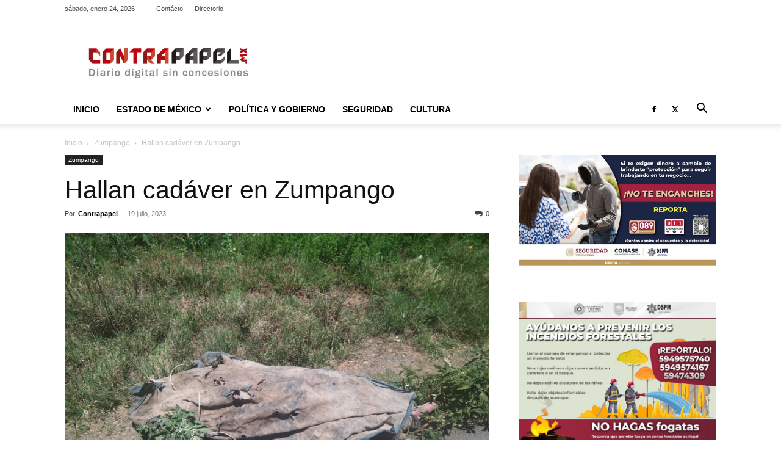

--- FILE ---
content_type: text/html; charset=UTF-8
request_url: https://contrapapel.mx/zumpango/50983/
body_size: 23004
content:
<!doctype html >
<!--[if IE 8]>    <html class="ie8" lang="en"> <![endif]-->
<!--[if IE 9]>    <html class="ie9" lang="en"> <![endif]-->
<!--[if gt IE 8]><!--> <html lang="es"> <!--<![endif]-->
<head>
    
    <meta charset="UTF-8" />
    <meta name="viewport" content="width=device-width, initial-scale=1.0">
    <link rel="pingback" href="https://contrapapel.mx/xmlrpc.php" />
    <meta name='robots' content='index, follow, max-snippet:-1, max-image-preview:large, max-video-preview:-1' />
	<style>img:is([sizes="auto" i], [sizes^="auto," i]) { contain-intrinsic-size: 3000px 1500px }</style>
	<link rel="icon" type="image/png" href="https://contrapapel.mx/wp-content/uploads/2019/10/contrapapel_icono-1.png">
	<!-- This site is optimized with the Yoast SEO plugin v25.7 - https://yoast.com/wordpress/plugins/seo/ -->
	<title>Hallan cadáver en Zumpango - contrapapel.mx</title>
	<link rel="canonical" href="https://contrapapel.mx/zumpango/50983/" />
	<meta property="og:locale" content="es_ES" />
	<meta property="og:type" content="article" />
	<meta property="og:title" content="Hallan cadáver en Zumpango - contrapapel.mx" />
	<meta property="og:description" content="Este miércoles, fue localizado el cuerpo sin vida de una persona envuelta con una lona azul en San Juan Zitlaltepec, del municipio de Zumpango, Estado de México. El hallazgo fue hecho por obreros del campo que caminaban cerca del terreno utilizado para la siembra de la calle De La Loma, antes del Circuito Exterior Mexiquense. [&hellip;]" />
	<meta property="og:url" content="https://contrapapel.mx/zumpango/50983/" />
	<meta property="og:site_name" content="contrapapel.mx" />
	<meta property="article:publisher" content="https://www.facebook.com/Contrapapel.mx/" />
	<meta property="article:published_time" content="2023-07-20T00:17:55+00:00" />
	<meta property="article:modified_time" content="2023-07-20T00:17:57+00:00" />
	<meta property="og:image" content="https://contrapapel.mx/wp-content/uploads/2023/07/IMG-20230719-WA0045.jpg" />
	<meta property="og:image:width" content="1599" />
	<meta property="og:image:height" content="1200" />
	<meta property="og:image:type" content="image/jpeg" />
	<meta name="author" content="Contrapapel" />
	<meta name="twitter:card" content="summary_large_image" />
	<meta name="twitter:creator" content="@contrapapel_mx" />
	<meta name="twitter:site" content="@contrapapel_mx" />
	<meta name="twitter:label1" content="Escrito por" />
	<meta name="twitter:data1" content="Contrapapel" />
	<script type="application/ld+json" class="yoast-schema-graph">{"@context":"https://schema.org","@graph":[{"@type":"Article","@id":"https://contrapapel.mx/zumpango/50983/#article","isPartOf":{"@id":"https://contrapapel.mx/zumpango/50983/"},"author":{"name":"Contrapapel","@id":"https://contrapapel.mx/#/schema/person/87d963a9663b7bdb2493b2a059b328af"},"headline":"Hallan cadáver en Zumpango","datePublished":"2023-07-20T00:17:55+00:00","dateModified":"2023-07-20T00:17:57+00:00","mainEntityOfPage":{"@id":"https://contrapapel.mx/zumpango/50983/"},"wordCount":77,"commentCount":0,"publisher":{"@id":"https://contrapapel.mx/#organization"},"image":{"@id":"https://contrapapel.mx/zumpango/50983/#primaryimage"},"thumbnailUrl":"https://contrapapel.mx/wp-content/uploads/2023/07/IMG-20230719-WA0045.jpg","keywords":["La Loma","Zitlaltepec","Zumpango"],"articleSection":["Zumpango"],"inLanguage":"es","potentialAction":[{"@type":"CommentAction","name":"Comment","target":["https://contrapapel.mx/zumpango/50983/#respond"]}]},{"@type":"WebPage","@id":"https://contrapapel.mx/zumpango/50983/","url":"https://contrapapel.mx/zumpango/50983/","name":"Hallan cadáver en Zumpango - contrapapel.mx","isPartOf":{"@id":"https://contrapapel.mx/#website"},"primaryImageOfPage":{"@id":"https://contrapapel.mx/zumpango/50983/#primaryimage"},"image":{"@id":"https://contrapapel.mx/zumpango/50983/#primaryimage"},"thumbnailUrl":"https://contrapapel.mx/wp-content/uploads/2023/07/IMG-20230719-WA0045.jpg","datePublished":"2023-07-20T00:17:55+00:00","dateModified":"2023-07-20T00:17:57+00:00","breadcrumb":{"@id":"https://contrapapel.mx/zumpango/50983/#breadcrumb"},"inLanguage":"es","potentialAction":[{"@type":"ReadAction","target":["https://contrapapel.mx/zumpango/50983/"]}]},{"@type":"ImageObject","inLanguage":"es","@id":"https://contrapapel.mx/zumpango/50983/#primaryimage","url":"https://contrapapel.mx/wp-content/uploads/2023/07/IMG-20230719-WA0045.jpg","contentUrl":"https://contrapapel.mx/wp-content/uploads/2023/07/IMG-20230719-WA0045.jpg","width":1599,"height":1200},{"@type":"BreadcrumbList","@id":"https://contrapapel.mx/zumpango/50983/#breadcrumb","itemListElement":[{"@type":"ListItem","position":1,"name":"Portada","item":"https://contrapapel.mx/"},{"@type":"ListItem","position":2,"name":"Hallan cadáver en Zumpango"}]},{"@type":"WebSite","@id":"https://contrapapel.mx/#website","url":"https://contrapapel.mx/","name":"contrapapel.mx","description":"Noticias del Estado de México","publisher":{"@id":"https://contrapapel.mx/#organization"},"potentialAction":[{"@type":"SearchAction","target":{"@type":"EntryPoint","urlTemplate":"https://contrapapel.mx/?s={search_term_string}"},"query-input":{"@type":"PropertyValueSpecification","valueRequired":true,"valueName":"search_term_string"}}],"inLanguage":"es"},{"@type":"Organization","@id":"https://contrapapel.mx/#organization","name":"contrapapel.mx","url":"https://contrapapel.mx/","logo":{"@type":"ImageObject","inLanguage":"es","@id":"https://contrapapel.mx/#/schema/logo/image/","url":"https://contrapapel.mx/wp-content/uploads/2025/08/IMG_9595-scaled.png","contentUrl":"https://contrapapel.mx/wp-content/uploads/2025/08/IMG_9595-scaled.png","width":2048,"height":631,"caption":"contrapapel.mx"},"image":{"@id":"https://contrapapel.mx/#/schema/logo/image/"},"sameAs":["https://www.facebook.com/Contrapapel.mx/","https://x.com/contrapapel_mx","https://www.tiktok.com/@contrapapelmx"]},{"@type":"Person","@id":"https://contrapapel.mx/#/schema/person/87d963a9663b7bdb2493b2a059b328af","name":"Contrapapel","image":{"@type":"ImageObject","inLanguage":"es","@id":"https://contrapapel.mx/#/schema/person/image/","url":"https://secure.gravatar.com/avatar/4fc442a6df1195db222a76314ad82ddcab97933f4a3a40c7221c63a6a8a977d7?s=96&d=mm&r=g","contentUrl":"https://secure.gravatar.com/avatar/4fc442a6df1195db222a76314ad82ddcab97933f4a3a40c7221c63a6a8a977d7?s=96&d=mm&r=g","caption":"Contrapapel"},"sameAs":["https://contrapapel.mx"],"url":"https://contrapapel.mx/author/rodrigo/"}]}</script>
	<!-- / Yoast SEO plugin. -->


<meta name="description" content="Este miércoles, fue localizado el cuerpo sin vida de una persona envuelta con una lona azul en San Juan Zitlaltepec, del municipio de Zumpango, Estado de México. El hallazgo fue hecho por obreros del campo que caminaban cerca del terreno utilizado para la siembra de la calle De La Loma,&hellip;">
<meta name="robots" content="index, follow, max-snippet:-1, max-image-preview:large, max-video-preview:-1">
<link rel="canonical" href="https://contrapapel.mx/zumpango/50983/">
<meta property="og:url" content="https://contrapapel.mx/zumpango/50983/">
<meta property="og:site_name" content="contrapapel.mx">
<meta property="og:locale" content="es_ES">
<meta property="og:type" content="article">
<meta property="article:author" content="https://www.facebook.com/Contrapapel.mx/">
<meta property="article:publisher" content="https://www.facebook.com/Contrapapel.mx/">
<meta property="article:section" content="Zumpango">
<meta property="article:tag" content="La Loma">
<meta property="article:tag" content="Zitlaltepec">
<meta property="article:tag" content="Zumpango">
<meta property="og:title" content="Hallan cadáver en Zumpango | contrapapel.mx">
<meta property="og:description" content="Este miércoles, fue localizado el cuerpo sin vida de una persona envuelta con una lona azul en San Juan Zitlaltepec, del municipio de Zumpango, Estado de México. El hallazgo fue hecho por obreros del campo que caminaban cerca del terreno utilizado para la siembra de la calle De La Loma,&hellip;">
<meta property="og:image" content="https://contrapapel.mx/wp-content/uploads/2023/07/IMG-20230719-WA0045.jpg">
<meta property="og:image:secure_url" content="https://contrapapel.mx/wp-content/uploads/2023/07/IMG-20230719-WA0045.jpg">
<meta property="og:image:width" content="1599">
<meta property="og:image:height" content="1200">
<meta name="twitter:card" content="summary">
<meta name="twitter:site" content="@Contrapapel_Mx">
<meta name="twitter:creator" content="@Contrapapel_Mx">
<meta name="twitter:title" content="Hallan cadáver en Zumpango | contrapapel.mx">
<meta name="twitter:description" content="Este miércoles, fue localizado el cuerpo sin vida de una persona envuelta con una lona azul en San Juan Zitlaltepec, del municipio de Zumpango, Estado de México. El hallazgo fue hecho por obreros del campo que caminaban cerca del terreno utilizado para la siembra de la calle De La Loma,&hellip;">
<meta name="twitter:image" content="https://contrapapel.mx/wp-content/uploads/2023/07/IMG-20230719-WA0045.jpg">
<link rel="alternate" type="application/rss+xml" title="contrapapel.mx &raquo; Feed" href="https://contrapapel.mx/feed/" />
<link rel="alternate" type="application/rss+xml" title="contrapapel.mx &raquo; Feed de los comentarios" href="https://contrapapel.mx/comments/feed/" />
<link rel="alternate" type="application/rss+xml" title="contrapapel.mx &raquo; Comentario Hallan cadáver en Zumpango del feed" href="https://contrapapel.mx/zumpango/50983/feed/" />
		<style>
			.lazyload,
			.lazyloading {
				max-width: 100%;
			}
		</style>
		<style id='classic-theme-styles-inline-css' type='text/css'>
/*! This file is auto-generated */
.wp-block-button__link{color:#fff;background-color:#32373c;border-radius:9999px;box-shadow:none;text-decoration:none;padding:calc(.667em + 2px) calc(1.333em + 2px);font-size:1.125em}.wp-block-file__button{background:#32373c;color:#fff;text-decoration:none}
</style>
<style id='global-styles-inline-css' type='text/css'>
:root{--wp--preset--aspect-ratio--square: 1;--wp--preset--aspect-ratio--4-3: 4/3;--wp--preset--aspect-ratio--3-4: 3/4;--wp--preset--aspect-ratio--3-2: 3/2;--wp--preset--aspect-ratio--2-3: 2/3;--wp--preset--aspect-ratio--16-9: 16/9;--wp--preset--aspect-ratio--9-16: 9/16;--wp--preset--color--black: #000000;--wp--preset--color--cyan-bluish-gray: #abb8c3;--wp--preset--color--white: #ffffff;--wp--preset--color--pale-pink: #f78da7;--wp--preset--color--vivid-red: #cf2e2e;--wp--preset--color--luminous-vivid-orange: #ff6900;--wp--preset--color--luminous-vivid-amber: #fcb900;--wp--preset--color--light-green-cyan: #7bdcb5;--wp--preset--color--vivid-green-cyan: #00d084;--wp--preset--color--pale-cyan-blue: #8ed1fc;--wp--preset--color--vivid-cyan-blue: #0693e3;--wp--preset--color--vivid-purple: #9b51e0;--wp--preset--gradient--vivid-cyan-blue-to-vivid-purple: linear-gradient(135deg,rgba(6,147,227,1) 0%,rgb(155,81,224) 100%);--wp--preset--gradient--light-green-cyan-to-vivid-green-cyan: linear-gradient(135deg,rgb(122,220,180) 0%,rgb(0,208,130) 100%);--wp--preset--gradient--luminous-vivid-amber-to-luminous-vivid-orange: linear-gradient(135deg,rgba(252,185,0,1) 0%,rgba(255,105,0,1) 100%);--wp--preset--gradient--luminous-vivid-orange-to-vivid-red: linear-gradient(135deg,rgba(255,105,0,1) 0%,rgb(207,46,46) 100%);--wp--preset--gradient--very-light-gray-to-cyan-bluish-gray: linear-gradient(135deg,rgb(238,238,238) 0%,rgb(169,184,195) 100%);--wp--preset--gradient--cool-to-warm-spectrum: linear-gradient(135deg,rgb(74,234,220) 0%,rgb(151,120,209) 20%,rgb(207,42,186) 40%,rgb(238,44,130) 60%,rgb(251,105,98) 80%,rgb(254,248,76) 100%);--wp--preset--gradient--blush-light-purple: linear-gradient(135deg,rgb(255,206,236) 0%,rgb(152,150,240) 100%);--wp--preset--gradient--blush-bordeaux: linear-gradient(135deg,rgb(254,205,165) 0%,rgb(254,45,45) 50%,rgb(107,0,62) 100%);--wp--preset--gradient--luminous-dusk: linear-gradient(135deg,rgb(255,203,112) 0%,rgb(199,81,192) 50%,rgb(65,88,208) 100%);--wp--preset--gradient--pale-ocean: linear-gradient(135deg,rgb(255,245,203) 0%,rgb(182,227,212) 50%,rgb(51,167,181) 100%);--wp--preset--gradient--electric-grass: linear-gradient(135deg,rgb(202,248,128) 0%,rgb(113,206,126) 100%);--wp--preset--gradient--midnight: linear-gradient(135deg,rgb(2,3,129) 0%,rgb(40,116,252) 100%);--wp--preset--font-size--small: 11px;--wp--preset--font-size--medium: 20px;--wp--preset--font-size--large: 32px;--wp--preset--font-size--x-large: 42px;--wp--preset--font-size--regular: 15px;--wp--preset--font-size--larger: 50px;--wp--preset--spacing--20: 0.44rem;--wp--preset--spacing--30: 0.67rem;--wp--preset--spacing--40: 1rem;--wp--preset--spacing--50: 1.5rem;--wp--preset--spacing--60: 2.25rem;--wp--preset--spacing--70: 3.38rem;--wp--preset--spacing--80: 5.06rem;--wp--preset--shadow--natural: 6px 6px 9px rgba(0, 0, 0, 0.2);--wp--preset--shadow--deep: 12px 12px 50px rgba(0, 0, 0, 0.4);--wp--preset--shadow--sharp: 6px 6px 0px rgba(0, 0, 0, 0.2);--wp--preset--shadow--outlined: 6px 6px 0px -3px rgba(255, 255, 255, 1), 6px 6px rgba(0, 0, 0, 1);--wp--preset--shadow--crisp: 6px 6px 0px rgba(0, 0, 0, 1);}:where(.is-layout-flex){gap: 0.5em;}:where(.is-layout-grid){gap: 0.5em;}body .is-layout-flex{display: flex;}.is-layout-flex{flex-wrap: wrap;align-items: center;}.is-layout-flex > :is(*, div){margin: 0;}body .is-layout-grid{display: grid;}.is-layout-grid > :is(*, div){margin: 0;}:where(.wp-block-columns.is-layout-flex){gap: 2em;}:where(.wp-block-columns.is-layout-grid){gap: 2em;}:where(.wp-block-post-template.is-layout-flex){gap: 1.25em;}:where(.wp-block-post-template.is-layout-grid){gap: 1.25em;}.has-black-color{color: var(--wp--preset--color--black) !important;}.has-cyan-bluish-gray-color{color: var(--wp--preset--color--cyan-bluish-gray) !important;}.has-white-color{color: var(--wp--preset--color--white) !important;}.has-pale-pink-color{color: var(--wp--preset--color--pale-pink) !important;}.has-vivid-red-color{color: var(--wp--preset--color--vivid-red) !important;}.has-luminous-vivid-orange-color{color: var(--wp--preset--color--luminous-vivid-orange) !important;}.has-luminous-vivid-amber-color{color: var(--wp--preset--color--luminous-vivid-amber) !important;}.has-light-green-cyan-color{color: var(--wp--preset--color--light-green-cyan) !important;}.has-vivid-green-cyan-color{color: var(--wp--preset--color--vivid-green-cyan) !important;}.has-pale-cyan-blue-color{color: var(--wp--preset--color--pale-cyan-blue) !important;}.has-vivid-cyan-blue-color{color: var(--wp--preset--color--vivid-cyan-blue) !important;}.has-vivid-purple-color{color: var(--wp--preset--color--vivid-purple) !important;}.has-black-background-color{background-color: var(--wp--preset--color--black) !important;}.has-cyan-bluish-gray-background-color{background-color: var(--wp--preset--color--cyan-bluish-gray) !important;}.has-white-background-color{background-color: var(--wp--preset--color--white) !important;}.has-pale-pink-background-color{background-color: var(--wp--preset--color--pale-pink) !important;}.has-vivid-red-background-color{background-color: var(--wp--preset--color--vivid-red) !important;}.has-luminous-vivid-orange-background-color{background-color: var(--wp--preset--color--luminous-vivid-orange) !important;}.has-luminous-vivid-amber-background-color{background-color: var(--wp--preset--color--luminous-vivid-amber) !important;}.has-light-green-cyan-background-color{background-color: var(--wp--preset--color--light-green-cyan) !important;}.has-vivid-green-cyan-background-color{background-color: var(--wp--preset--color--vivid-green-cyan) !important;}.has-pale-cyan-blue-background-color{background-color: var(--wp--preset--color--pale-cyan-blue) !important;}.has-vivid-cyan-blue-background-color{background-color: var(--wp--preset--color--vivid-cyan-blue) !important;}.has-vivid-purple-background-color{background-color: var(--wp--preset--color--vivid-purple) !important;}.has-black-border-color{border-color: var(--wp--preset--color--black) !important;}.has-cyan-bluish-gray-border-color{border-color: var(--wp--preset--color--cyan-bluish-gray) !important;}.has-white-border-color{border-color: var(--wp--preset--color--white) !important;}.has-pale-pink-border-color{border-color: var(--wp--preset--color--pale-pink) !important;}.has-vivid-red-border-color{border-color: var(--wp--preset--color--vivid-red) !important;}.has-luminous-vivid-orange-border-color{border-color: var(--wp--preset--color--luminous-vivid-orange) !important;}.has-luminous-vivid-amber-border-color{border-color: var(--wp--preset--color--luminous-vivid-amber) !important;}.has-light-green-cyan-border-color{border-color: var(--wp--preset--color--light-green-cyan) !important;}.has-vivid-green-cyan-border-color{border-color: var(--wp--preset--color--vivid-green-cyan) !important;}.has-pale-cyan-blue-border-color{border-color: var(--wp--preset--color--pale-cyan-blue) !important;}.has-vivid-cyan-blue-border-color{border-color: var(--wp--preset--color--vivid-cyan-blue) !important;}.has-vivid-purple-border-color{border-color: var(--wp--preset--color--vivid-purple) !important;}.has-vivid-cyan-blue-to-vivid-purple-gradient-background{background: var(--wp--preset--gradient--vivid-cyan-blue-to-vivid-purple) !important;}.has-light-green-cyan-to-vivid-green-cyan-gradient-background{background: var(--wp--preset--gradient--light-green-cyan-to-vivid-green-cyan) !important;}.has-luminous-vivid-amber-to-luminous-vivid-orange-gradient-background{background: var(--wp--preset--gradient--luminous-vivid-amber-to-luminous-vivid-orange) !important;}.has-luminous-vivid-orange-to-vivid-red-gradient-background{background: var(--wp--preset--gradient--luminous-vivid-orange-to-vivid-red) !important;}.has-very-light-gray-to-cyan-bluish-gray-gradient-background{background: var(--wp--preset--gradient--very-light-gray-to-cyan-bluish-gray) !important;}.has-cool-to-warm-spectrum-gradient-background{background: var(--wp--preset--gradient--cool-to-warm-spectrum) !important;}.has-blush-light-purple-gradient-background{background: var(--wp--preset--gradient--blush-light-purple) !important;}.has-blush-bordeaux-gradient-background{background: var(--wp--preset--gradient--blush-bordeaux) !important;}.has-luminous-dusk-gradient-background{background: var(--wp--preset--gradient--luminous-dusk) !important;}.has-pale-ocean-gradient-background{background: var(--wp--preset--gradient--pale-ocean) !important;}.has-electric-grass-gradient-background{background: var(--wp--preset--gradient--electric-grass) !important;}.has-midnight-gradient-background{background: var(--wp--preset--gradient--midnight) !important;}.has-small-font-size{font-size: var(--wp--preset--font-size--small) !important;}.has-medium-font-size{font-size: var(--wp--preset--font-size--medium) !important;}.has-large-font-size{font-size: var(--wp--preset--font-size--large) !important;}.has-x-large-font-size{font-size: var(--wp--preset--font-size--x-large) !important;}
:where(.wp-block-post-template.is-layout-flex){gap: 1.25em;}:where(.wp-block-post-template.is-layout-grid){gap: 1.25em;}
:where(.wp-block-columns.is-layout-flex){gap: 2em;}:where(.wp-block-columns.is-layout-grid){gap: 2em;}
:root :where(.wp-block-pullquote){font-size: 1.5em;line-height: 1.6;}
</style>
<link rel='stylesheet' id='wpo_min-header-0-css' href='https://contrapapel.mx/wp-content/cache/wpo-minify/1765276775/assets/wpo-minify-header-d3004f9a.min.css' type='text/css' media='all' />
<script type="4ee6f0437bcb4216f33722fe-text/javascript" src="https://contrapapel.mx/wp-content/cache/wpo-minify/1765276775/assets/wpo-minify-header-7b3d0e41.min.js" id="wpo_min-header-0-js"></script>
<link rel="https://api.w.org/" href="https://contrapapel.mx/wp-json/" /><link rel="alternate" title="JSON" type="application/json" href="https://contrapapel.mx/wp-json/wp/v2/posts/50983" /><link rel="EditURI" type="application/rsd+xml" title="RSD" href="https://contrapapel.mx/xmlrpc.php?rsd" />
<meta name="generator" content="WordPress 6.8.3" />
<link rel='shortlink' href='https://contrapapel.mx/?p=50983' />
<link rel="alternate" title="oEmbed (JSON)" type="application/json+oembed" href="https://contrapapel.mx/wp-json/oembed/1.0/embed?url=https%3A%2F%2Fcontrapapel.mx%2Fzumpango%2F50983%2F" />
<link rel="alternate" title="oEmbed (XML)" type="text/xml+oembed" href="https://contrapapel.mx/wp-json/oembed/1.0/embed?url=https%3A%2F%2Fcontrapapel.mx%2Fzumpango%2F50983%2F&#038;format=xml" />

		<!-- GA Google Analytics @ https://m0n.co/ga -->
		<script async src="https://www.googletagmanager.com/gtag/js?id=G-JZ0BLKDZPS" type="4ee6f0437bcb4216f33722fe-text/javascript"></script>
		<script type="4ee6f0437bcb4216f33722fe-text/javascript">
			window.dataLayer = window.dataLayer || [];
			function gtag(){dataLayer.push(arguments);}
			gtag('js', new Date());
			gtag('config', 'G-JZ0BLKDZPS');
		</script>

			<script type="4ee6f0437bcb4216f33722fe-text/javascript">
			document.documentElement.className = document.documentElement.className.replace('no-js', 'js');
		</script>
				<style>
			.no-js img.lazyload {
				display: none;
			}

			figure.wp-block-image img.lazyloading {
				min-width: 150px;
			}

			.lazyload,
			.lazyloading {
				--smush-placeholder-width: 100px;
				--smush-placeholder-aspect-ratio: 1/1;
				width: var(--smush-image-width, var(--smush-placeholder-width)) !important;
				aspect-ratio: var(--smush-image-aspect-ratio, var(--smush-placeholder-aspect-ratio)) !important;
			}

						.lazyload, .lazyloading {
				opacity: 0;
			}

			.lazyloaded {
				opacity: 1;
				transition: opacity 400ms;
				transition-delay: 0ms;
			}

					</style>
		    <script type="4ee6f0437bcb4216f33722fe-text/javascript">
        window.tdb_global_vars = {"wpRestUrl":"https:\/\/contrapapel.mx\/wp-json\/","permalinkStructure":"\/%category%\/%post_id%\/"};
        window.tdb_p_autoload_vars = {"isAjax":false,"isAdminBarShowing":false,"autoloadStatus":"off","origPostEditUrl":null};
    </script>
    
    <style id="tdb-global-colors">:root{--accent-color:#fff}</style>

    
	
<!-- JS generated by theme -->

<script type="4ee6f0437bcb4216f33722fe-text/javascript" id="td-generated-header-js">
    
    

	    var tdBlocksArray = []; //here we store all the items for the current page

	    // td_block class - each ajax block uses a object of this class for requests
	    function tdBlock() {
		    this.id = '';
		    this.block_type = 1; //block type id (1-234 etc)
		    this.atts = '';
		    this.td_column_number = '';
		    this.td_current_page = 1; //
		    this.post_count = 0; //from wp
		    this.found_posts = 0; //from wp
		    this.max_num_pages = 0; //from wp
		    this.td_filter_value = ''; //current live filter value
		    this.is_ajax_running = false;
		    this.td_user_action = ''; // load more or infinite loader (used by the animation)
		    this.header_color = '';
		    this.ajax_pagination_infinite_stop = ''; //show load more at page x
	    }

        // td_js_generator - mini detector
        ( function () {
            var htmlTag = document.getElementsByTagName("html")[0];

	        if ( navigator.userAgent.indexOf("MSIE 10.0") > -1 ) {
                htmlTag.className += ' ie10';
            }

            if ( !!navigator.userAgent.match(/Trident.*rv\:11\./) ) {
                htmlTag.className += ' ie11';
            }

	        if ( navigator.userAgent.indexOf("Edge") > -1 ) {
                htmlTag.className += ' ieEdge';
            }

            if ( /(iPad|iPhone|iPod)/g.test(navigator.userAgent) ) {
                htmlTag.className += ' td-md-is-ios';
            }

            var user_agent = navigator.userAgent.toLowerCase();
            if ( user_agent.indexOf("android") > -1 ) {
                htmlTag.className += ' td-md-is-android';
            }

            if ( -1 !== navigator.userAgent.indexOf('Mac OS X')  ) {
                htmlTag.className += ' td-md-is-os-x';
            }

            if ( /chrom(e|ium)/.test(navigator.userAgent.toLowerCase()) ) {
               htmlTag.className += ' td-md-is-chrome';
            }

            if ( -1 !== navigator.userAgent.indexOf('Firefox') ) {
                htmlTag.className += ' td-md-is-firefox';
            }

            if ( -1 !== navigator.userAgent.indexOf('Safari') && -1 === navigator.userAgent.indexOf('Chrome') ) {
                htmlTag.className += ' td-md-is-safari';
            }

            if( -1 !== navigator.userAgent.indexOf('IEMobile') ){
                htmlTag.className += ' td-md-is-iemobile';
            }

        })();

        var tdLocalCache = {};

        ( function () {
            "use strict";

            tdLocalCache = {
                data: {},
                remove: function (resource_id) {
                    delete tdLocalCache.data[resource_id];
                },
                exist: function (resource_id) {
                    return tdLocalCache.data.hasOwnProperty(resource_id) && tdLocalCache.data[resource_id] !== null;
                },
                get: function (resource_id) {
                    return tdLocalCache.data[resource_id];
                },
                set: function (resource_id, cachedData) {
                    tdLocalCache.remove(resource_id);
                    tdLocalCache.data[resource_id] = cachedData;
                }
            };
        })();

    
    
var td_viewport_interval_list=[{"limitBottom":767,"sidebarWidth":228},{"limitBottom":1018,"sidebarWidth":300},{"limitBottom":1140,"sidebarWidth":324}];
var tdc_is_installed="yes";
var tdc_domain_active=false;
var td_ajax_url="https:\/\/contrapapel.mx\/wp-admin\/admin-ajax.php?td_theme_name=Newspaper&v=12.7.1";
var td_get_template_directory_uri="https:\/\/contrapapel.mx\/wp-content\/plugins\/td-composer\/legacy\/common";
var tds_snap_menu="snap";
var tds_logo_on_sticky="show";
var tds_header_style="";
var td_please_wait="Por favor espera...";
var td_email_user_pass_incorrect="Usuario o contrase\u00f1a incorrecta!";
var td_email_user_incorrect="Correo electr\u00f3nico o nombre de usuario incorrecto!";
var td_email_incorrect="Email incorrecto!";
var td_user_incorrect="Username incorrect!";
var td_email_user_empty="Email or username empty!";
var td_pass_empty="Pass empty!";
var td_pass_pattern_incorrect="Invalid Pass Pattern!";
var td_retype_pass_incorrect="Retyped Pass incorrect!";
var tds_more_articles_on_post_enable="show";
var tds_more_articles_on_post_time_to_wait="";
var tds_more_articles_on_post_pages_distance_from_top=0;
var tds_captcha="";
var tds_theme_color_site_wide="#ba180d";
var tds_smart_sidebar="enabled";
var tdThemeName="Newspaper";
var tdThemeNameWl="Newspaper";
var td_magnific_popup_translation_tPrev="Anterior (tecla de flecha izquierda)";
var td_magnific_popup_translation_tNext="Siguiente (tecla de flecha derecha)";
var td_magnific_popup_translation_tCounter="%curr% de %total%";
var td_magnific_popup_translation_ajax_tError="El contenido de %url% no pudo cargarse.";
var td_magnific_popup_translation_image_tError="La imagen #%curr% no pudo cargarse.";
var tdBlockNonce="9545949f54";
var tdMobileMenu="enabled";
var tdMobileSearch="enabled";
var tdDateNamesI18n={"month_names":["enero","febrero","marzo","abril","mayo","junio","julio","agosto","septiembre","octubre","noviembre","diciembre"],"month_names_short":["Ene","Feb","Mar","Abr","May","Jun","Jul","Ago","Sep","Oct","Nov","Dic"],"day_names":["domingo","lunes","martes","mi\u00e9rcoles","jueves","viernes","s\u00e1bado"],"day_names_short":["Dom","Lun","Mar","Mi\u00e9","Jue","Vie","S\u00e1b"]};
var tdb_modal_confirm="Ahorrar";
var tdb_modal_cancel="Cancelar";
var tdb_modal_confirm_alt="S\u00ed";
var tdb_modal_cancel_alt="No";
var td_deploy_mode="deploy";
var td_ad_background_click_link="";
var td_ad_background_click_target="";
</script>


<!-- Header style compiled by theme -->

<style>.td-module-exclusive .td-module-title a:before{content:'EXCLUSIVO'}.td-header-wrap .black-menu .sf-menu>.current-menu-item>a,.td-header-wrap .black-menu .sf-menu>.current-menu-ancestor>a,.td-header-wrap .black-menu .sf-menu>.current-category-ancestor>a,.td-header-wrap .black-menu .sf-menu>li>a:hover,.td-header-wrap .black-menu .sf-menu>.sfHover>a,.sf-menu>.current-menu-item>a:after,.sf-menu>.current-menu-ancestor>a:after,.sf-menu>.current-category-ancestor>a:after,.sf-menu>li:hover>a:after,.sf-menu>.sfHover>a:after,.header-search-wrap .td-drop-down-search:after,.header-search-wrap .td-drop-down-search .btn:hover,input[type=submit]:hover,.td-read-more a,.td-post-category:hover,body .td_top_authors .td-active .td-author-post-count,body .td_top_authors .td-active .td-author-comments-count,body .td_top_authors .td_mod_wrap:hover .td-author-post-count,body .td_top_authors .td_mod_wrap:hover .td-author-comments-count,.td-404-sub-sub-title a:hover,.td-search-form-widget .wpb_button:hover,.td-rating-bar-wrap div,.dropcap,.td_wrapper_video_playlist .td_video_controls_playlist_wrapper,.wpb_default,.wpb_default:hover,.td-left-smart-list:hover,.td-right-smart-list:hover,#bbpress-forums button:hover,.bbp_widget_login .button:hover,.td-footer-wrapper .td-post-category,.td-footer-wrapper .widget_product_search input[type="submit"]:hover,.single-product .product .summary .cart .button:hover,.td-next-prev-wrap a:hover,.td-load-more-wrap a:hover,.td-post-small-box a:hover,.page-nav .current,.page-nav:first-child>div,#bbpress-forums .bbp-pagination .current,#bbpress-forums #bbp-single-user-details #bbp-user-navigation li.current a,.td-theme-slider:hover .slide-meta-cat a,a.vc_btn-black:hover,.td-trending-now-wrapper:hover .td-trending-now-title,.td-scroll-up,.td-smart-list-button:hover,.td-weather-information:before,.td-weather-week:before,.td_block_exchange .td-exchange-header:before,.td-pulldown-syle-2 .td-subcat-dropdown ul:after,.td_block_template_9 .td-block-title:after,.td_block_template_15 .td-block-title:before,div.wpforms-container .wpforms-form div.wpforms-submit-container button[type=submit],.td-close-video-fixed{background-color:#ba180d}.td_block_template_4 .td-related-title .td-cur-simple-item:before{border-color:#ba180d transparent transparent transparent!important}.td_block_template_4 .td-related-title .td-cur-simple-item,.td_block_template_3 .td-related-title .td-cur-simple-item,.td_block_template_9 .td-related-title:after{background-color:#ba180d}a,cite a:hover,.td-page-content blockquote p,.td-post-content blockquote p,.mce-content-body blockquote p,.comment-content blockquote p,.wpb_text_column blockquote p,.td_block_text_with_title blockquote p,.td_module_wrap:hover .entry-title a,.td-subcat-filter .td-subcat-list a:hover,.td-subcat-filter .td-subcat-dropdown a:hover,.td_quote_on_blocks,.dropcap2,.dropcap3,body .td_top_authors .td-active .td-authors-name a,body .td_top_authors .td_mod_wrap:hover .td-authors-name a,.td-post-next-prev-content a:hover,.author-box-wrap .td-author-social a:hover,.td-author-name a:hover,.td-author-url a:hover,.comment-reply-link:hover,.logged-in-as a:hover,#cancel-comment-reply-link:hover,.td-search-query,.widget a:hover,.td_wp_recentcomments a:hover,.archive .widget_archive .current,.archive .widget_archive .current a,.widget_calendar tfoot a:hover,#bbpress-forums li.bbp-header .bbp-reply-content span a:hover,#bbpress-forums .bbp-forum-freshness a:hover,#bbpress-forums .bbp-topic-freshness a:hover,#bbpress-forums .bbp-forums-list li a:hover,#bbpress-forums .bbp-forum-title:hover,#bbpress-forums .bbp-topic-permalink:hover,#bbpress-forums .bbp-topic-started-by a:hover,#bbpress-forums .bbp-topic-started-in a:hover,#bbpress-forums .bbp-body .super-sticky li.bbp-topic-title .bbp-topic-permalink,#bbpress-forums .bbp-body .sticky li.bbp-topic-title .bbp-topic-permalink,.widget_display_replies .bbp-author-name,.widget_display_topics .bbp-author-name,.td-subfooter-menu li a:hover,a.vc_btn-black:hover,.td-smart-list-dropdown-wrap .td-smart-list-button:hover,.td-instagram-user a,.td-block-title-wrap .td-wrapper-pulldown-filter .td-pulldown-filter-display-option:hover,.td-block-title-wrap .td-wrapper-pulldown-filter .td-pulldown-filter-display-option:hover i,.td-block-title-wrap .td-wrapper-pulldown-filter .td-pulldown-filter-link:hover,.td-block-title-wrap .td-wrapper-pulldown-filter .td-pulldown-filter-item .td-cur-simple-item,.td-pulldown-syle-2 .td-subcat-dropdown:hover .td-subcat-more span,.td-pulldown-syle-2 .td-subcat-dropdown:hover .td-subcat-more i,.td-pulldown-syle-3 .td-subcat-dropdown:hover .td-subcat-more span,.td-pulldown-syle-3 .td-subcat-dropdown:hover .td-subcat-more i,.td_block_template_2 .td-related-title .td-cur-simple-item,.td_block_template_5 .td-related-title .td-cur-simple-item,.td_block_template_6 .td-related-title .td-cur-simple-item,.td_block_template_7 .td-related-title .td-cur-simple-item,.td_block_template_8 .td-related-title .td-cur-simple-item,.td_block_template_9 .td-related-title .td-cur-simple-item,.td_block_template_10 .td-related-title .td-cur-simple-item,.td_block_template_11 .td-related-title .td-cur-simple-item,.td_block_template_12 .td-related-title .td-cur-simple-item,.td_block_template_13 .td-related-title .td-cur-simple-item,.td_block_template_14 .td-related-title .td-cur-simple-item,.td_block_template_15 .td-related-title .td-cur-simple-item,.td_block_template_16 .td-related-title .td-cur-simple-item,.td_block_template_17 .td-related-title .td-cur-simple-item,.td-theme-wrap .sf-menu ul .td-menu-item>a:hover,.td-theme-wrap .sf-menu ul .sfHover>a,.td-theme-wrap .sf-menu ul .current-menu-ancestor>a,.td-theme-wrap .sf-menu ul .current-category-ancestor>a,.td-theme-wrap .sf-menu ul .current-menu-item>a,.td_outlined_btn,body .td_block_categories_tags .td-ct-item:hover,body .td_block_list_menu li.current-menu-item>a,body .td_block_list_menu li.current-menu-ancestor>a,body .td_block_list_menu li.current-category-ancestor>a{color:#ba180d}a.vc_btn-black.vc_btn_square_outlined:hover,a.vc_btn-black.vc_btn_outlined:hover{color:#ba180d!important}.td-next-prev-wrap a:hover,.td-load-more-wrap a:hover,.td-post-small-box a:hover,.page-nav .current,.page-nav:first-child>div,#bbpress-forums .bbp-pagination .current,.post .td_quote_box,.page .td_quote_box,a.vc_btn-black:hover,.td_block_template_5 .td-block-title>*,.td_outlined_btn{border-color:#ba180d}.td_wrapper_video_playlist .td_video_currently_playing:after{border-color:#ba180d!important}.header-search-wrap .td-drop-down-search:before{border-color:transparent transparent #ba180d transparent}.block-title>span,.block-title>a,.block-title>label,.widgettitle,.widgettitle:after,body .td-trending-now-title,.td-trending-now-wrapper:hover .td-trending-now-title,.wpb_tabs li.ui-tabs-active a,.wpb_tabs li:hover a,.vc_tta-container .vc_tta-color-grey.vc_tta-tabs-position-top.vc_tta-style-classic .vc_tta-tabs-container .vc_tta-tab.vc_active>a,.vc_tta-container .vc_tta-color-grey.vc_tta-tabs-position-top.vc_tta-style-classic .vc_tta-tabs-container .vc_tta-tab:hover>a,.td_block_template_1 .td-related-title .td-cur-simple-item,.td-subcat-filter .td-subcat-dropdown:hover .td-subcat-more,.td_3D_btn,.td_shadow_btn,.td_default_btn,.td_round_btn,.td_outlined_btn:hover{background-color:#ba180d}.block-title,.td_block_template_1 .td-related-title,.wpb_tabs .wpb_tabs_nav,.vc_tta-container .vc_tta-color-grey.vc_tta-tabs-position-top.vc_tta-style-classic .vc_tta-tabs-container{border-color:#ba180d}.td_block_wrap .td-subcat-item a.td-cur-simple-item{color:#ba180d}.td-grid-style-4 .entry-title{background-color:rgba(186,24,13,0.7)}@media (max-width:767px){body .td-header-wrap .td-header-main-menu{background-color:#f2f2f2!important}}@media (max-width:767px){body #td-top-mobile-toggle i,.td-header-wrap .header-search-wrap .td-icon-search{color:#3f3f3f!important}}.td-header-style-12 .td-header-menu-wrap-full,.td-header-style-12 .td-affix,.td-grid-style-1.td-hover-1 .td-big-grid-post:hover .td-post-category,.td-grid-style-5.td-hover-1 .td-big-grid-post:hover .td-post-category,.td_category_template_3 .td-current-sub-category,.td_category_template_8 .td-category-header .td-category a.td-current-sub-category,.td_category_template_4 .td-category-siblings .td-category a:hover,.td_block_big_grid_9.td-grid-style-1 .td-post-category,.td_block_big_grid_9.td-grid-style-5 .td-post-category,.td-grid-style-6.td-hover-1 .td-module-thumb:after,.tdm-menu-active-style5 .td-header-menu-wrap .sf-menu>.current-menu-item>a,.tdm-menu-active-style5 .td-header-menu-wrap .sf-menu>.current-menu-ancestor>a,.tdm-menu-active-style5 .td-header-menu-wrap .sf-menu>.current-category-ancestor>a,.tdm-menu-active-style5 .td-header-menu-wrap .sf-menu>li>a:hover,.tdm-menu-active-style5 .td-header-menu-wrap .sf-menu>.sfHover>a{background-color:#ba180d}.td_mega_menu_sub_cats .cur-sub-cat,.td-mega-span h3 a:hover,.td_mod_mega_menu:hover .entry-title a,.header-search-wrap .result-msg a:hover,.td-header-top-menu .td-drop-down-search .td_module_wrap:hover .entry-title a,.td-header-top-menu .td-icon-search:hover,.td-header-wrap .result-msg a:hover,.top-header-menu li a:hover,.top-header-menu .current-menu-item>a,.top-header-menu .current-menu-ancestor>a,.top-header-menu .current-category-ancestor>a,.td-social-icon-wrap>a:hover,.td-header-sp-top-widget .td-social-icon-wrap a:hover,.td_mod_related_posts:hover h3>a,.td-post-template-11 .td-related-title .td-related-left:hover,.td-post-template-11 .td-related-title .td-related-right:hover,.td-post-template-11 .td-related-title .td-cur-simple-item,.td-post-template-11 .td_block_related_posts .td-next-prev-wrap a:hover,.td-category-header .td-pulldown-category-filter-link:hover,.td-category-siblings .td-subcat-dropdown a:hover,.td-category-siblings .td-subcat-dropdown a.td-current-sub-category,.footer-text-wrap .footer-email-wrap a,.footer-social-wrap a:hover,.td_module_17 .td-read-more a:hover,.td_module_18 .td-read-more a:hover,.td_module_19 .td-post-author-name a:hover,.td-pulldown-syle-2 .td-subcat-dropdown:hover .td-subcat-more span,.td-pulldown-syle-2 .td-subcat-dropdown:hover .td-subcat-more i,.td-pulldown-syle-3 .td-subcat-dropdown:hover .td-subcat-more span,.td-pulldown-syle-3 .td-subcat-dropdown:hover .td-subcat-more i,.tdm-menu-active-style3 .tdm-header.td-header-wrap .sf-menu>.current-category-ancestor>a,.tdm-menu-active-style3 .tdm-header.td-header-wrap .sf-menu>.current-menu-ancestor>a,.tdm-menu-active-style3 .tdm-header.td-header-wrap .sf-menu>.current-menu-item>a,.tdm-menu-active-style3 .tdm-header.td-header-wrap .sf-menu>.sfHover>a,.tdm-menu-active-style3 .tdm-header.td-header-wrap .sf-menu>li>a:hover{color:#ba180d}.td-mega-menu-page .wpb_content_element ul li a:hover,.td-theme-wrap .td-aj-search-results .td_module_wrap:hover .entry-title a,.td-theme-wrap .header-search-wrap .result-msg a:hover{color:#ba180d!important}.td_category_template_8 .td-category-header .td-category a.td-current-sub-category,.td_category_template_4 .td-category-siblings .td-category a:hover,.tdm-menu-active-style4 .tdm-header .sf-menu>.current-menu-item>a,.tdm-menu-active-style4 .tdm-header .sf-menu>.current-menu-ancestor>a,.tdm-menu-active-style4 .tdm-header .sf-menu>.current-category-ancestor>a,.tdm-menu-active-style4 .tdm-header .sf-menu>li>a:hover,.tdm-menu-active-style4 .tdm-header .sf-menu>.sfHover>a{border-color:#ba180d}.td-header-wrap .td-header-top-menu-full,.td-header-wrap .top-header-menu .sub-menu,.tdm-header-style-1.td-header-wrap .td-header-top-menu-full,.tdm-header-style-1.td-header-wrap .top-header-menu .sub-menu,.tdm-header-style-2.td-header-wrap .td-header-top-menu-full,.tdm-header-style-2.td-header-wrap .top-header-menu .sub-menu,.tdm-header-style-3.td-header-wrap .td-header-top-menu-full,.tdm-header-style-3.td-header-wrap .top-header-menu .sub-menu{background-color:#ffffff}.td-header-style-8 .td-header-top-menu-full{background-color:transparent}.td-header-style-8 .td-header-top-menu-full .td-header-top-menu{background-color:#ffffff;padding-left:15px;padding-right:15px}.td-header-wrap .td-header-top-menu-full .td-header-top-menu,.td-header-wrap .td-header-top-menu-full{border-bottom:none}.td-header-top-menu,.td-header-top-menu a,.td-header-wrap .td-header-top-menu-full .td-header-top-menu,.td-header-wrap .td-header-top-menu-full a,.td-header-style-8 .td-header-top-menu,.td-header-style-8 .td-header-top-menu a,.td-header-top-menu .td-drop-down-search .entry-title a{color:#4f4f4f}.sf-menu>.current-menu-item>a:after,.sf-menu>.current-menu-ancestor>a:after,.sf-menu>.current-category-ancestor>a:after,.sf-menu>li:hover>a:after,.sf-menu>.sfHover>a:after,.td_block_mega_menu .td-next-prev-wrap a:hover,.td-mega-span .td-post-category:hover,.td-header-wrap .black-menu .sf-menu>li>a:hover,.td-header-wrap .black-menu .sf-menu>.current-menu-ancestor>a,.td-header-wrap .black-menu .sf-menu>.sfHover>a,.td-header-wrap .black-menu .sf-menu>.current-menu-item>a,.td-header-wrap .black-menu .sf-menu>.current-menu-ancestor>a,.td-header-wrap .black-menu .sf-menu>.current-category-ancestor>a,.tdm-menu-active-style5 .tdm-header .td-header-menu-wrap .sf-menu>.current-menu-item>a,.tdm-menu-active-style5 .tdm-header .td-header-menu-wrap .sf-menu>.current-menu-ancestor>a,.tdm-menu-active-style5 .tdm-header .td-header-menu-wrap .sf-menu>.current-category-ancestor>a,.tdm-menu-active-style5 .tdm-header .td-header-menu-wrap .sf-menu>li>a:hover,.tdm-menu-active-style5 .tdm-header .td-header-menu-wrap .sf-menu>.sfHover>a{background-color:#dd3333}.td_block_mega_menu .td-next-prev-wrap a:hover,.tdm-menu-active-style4 .tdm-header .sf-menu>.current-menu-item>a,.tdm-menu-active-style4 .tdm-header .sf-menu>.current-menu-ancestor>a,.tdm-menu-active-style4 .tdm-header .sf-menu>.current-category-ancestor>a,.tdm-menu-active-style4 .tdm-header .sf-menu>li>a:hover,.tdm-menu-active-style4 .tdm-header .sf-menu>.sfHover>a{border-color:#dd3333}.header-search-wrap .td-drop-down-search:before{border-color:transparent transparent #dd3333 transparent}.td_mega_menu_sub_cats .cur-sub-cat,.td_mod_mega_menu:hover .entry-title a,.td-theme-wrap .sf-menu ul .td-menu-item>a:hover,.td-theme-wrap .sf-menu ul .sfHover>a,.td-theme-wrap .sf-menu ul .current-menu-ancestor>a,.td-theme-wrap .sf-menu ul .current-category-ancestor>a,.td-theme-wrap .sf-menu ul .current-menu-item>a,.tdm-menu-active-style3 .tdm-header.td-header-wrap .sf-menu>.current-menu-item>a,.tdm-menu-active-style3 .tdm-header.td-header-wrap .sf-menu>.current-menu-ancestor>a,.tdm-menu-active-style3 .tdm-header.td-header-wrap .sf-menu>.current-category-ancestor>a,.tdm-menu-active-style3 .tdm-header.td-header-wrap .sf-menu>li>a:hover,.tdm-menu-active-style3 .tdm-header.td-header-wrap .sf-menu>.sfHover>a{color:#dd3333}.td-footer-wrapper,.td-footer-wrapper .td_block_template_7 .td-block-title>*,.td-footer-wrapper .td_block_template_17 .td-block-title,.td-footer-wrapper .td-block-title-wrap .td-wrapper-pulldown-filter{background-color:#f2f2f2}.td-footer-wrapper,.td-footer-wrapper a,.td-footer-wrapper .block-title a,.td-footer-wrapper .block-title span,.td-footer-wrapper .block-title label,.td-footer-wrapper .td-excerpt,.td-footer-wrapper .td-post-author-name span,.td-footer-wrapper .td-post-date,.td-footer-wrapper .td-social-style3 .td_social_type a,.td-footer-wrapper .td-social-style3,.td-footer-wrapper .td-social-style4 .td_social_type a,.td-footer-wrapper .td-social-style4,.td-footer-wrapper .td-social-style9,.td-footer-wrapper .td-social-style10,.td-footer-wrapper .td-social-style2 .td_social_type a,.td-footer-wrapper .td-social-style8 .td_social_type a,.td-footer-wrapper .td-social-style2 .td_social_type,.td-footer-wrapper .td-social-style8 .td_social_type,.td-footer-template-13 .td-social-name,.td-footer-wrapper .td_block_template_7 .td-block-title>*{color:#262626}.td-footer-wrapper .widget_calendar th,.td-footer-wrapper .widget_calendar td,.td-footer-wrapper .td-social-style2 .td_social_type .td-social-box,.td-footer-wrapper .td-social-style8 .td_social_type .td-social-box,.td-social-style-2 .td-icon-font:after{border-color:#262626}.td-footer-wrapper .td-module-comments a,.td-footer-wrapper .td-post-category,.td-footer-wrapper .td-slide-meta .td-post-author-name span,.td-footer-wrapper .td-slide-meta .td-post-date{color:#fff}.td-footer-bottom-full .td-container::before{background-color:rgba(38,38,38,0.1)}.td-module-exclusive .td-module-title a:before{content:'EXCLUSIVO'}.td-header-wrap .black-menu .sf-menu>.current-menu-item>a,.td-header-wrap .black-menu .sf-menu>.current-menu-ancestor>a,.td-header-wrap .black-menu .sf-menu>.current-category-ancestor>a,.td-header-wrap .black-menu .sf-menu>li>a:hover,.td-header-wrap .black-menu .sf-menu>.sfHover>a,.sf-menu>.current-menu-item>a:after,.sf-menu>.current-menu-ancestor>a:after,.sf-menu>.current-category-ancestor>a:after,.sf-menu>li:hover>a:after,.sf-menu>.sfHover>a:after,.header-search-wrap .td-drop-down-search:after,.header-search-wrap .td-drop-down-search .btn:hover,input[type=submit]:hover,.td-read-more a,.td-post-category:hover,body .td_top_authors .td-active .td-author-post-count,body .td_top_authors .td-active .td-author-comments-count,body .td_top_authors .td_mod_wrap:hover .td-author-post-count,body .td_top_authors .td_mod_wrap:hover .td-author-comments-count,.td-404-sub-sub-title a:hover,.td-search-form-widget .wpb_button:hover,.td-rating-bar-wrap div,.dropcap,.td_wrapper_video_playlist .td_video_controls_playlist_wrapper,.wpb_default,.wpb_default:hover,.td-left-smart-list:hover,.td-right-smart-list:hover,#bbpress-forums button:hover,.bbp_widget_login .button:hover,.td-footer-wrapper .td-post-category,.td-footer-wrapper .widget_product_search input[type="submit"]:hover,.single-product .product .summary .cart .button:hover,.td-next-prev-wrap a:hover,.td-load-more-wrap a:hover,.td-post-small-box a:hover,.page-nav .current,.page-nav:first-child>div,#bbpress-forums .bbp-pagination .current,#bbpress-forums #bbp-single-user-details #bbp-user-navigation li.current a,.td-theme-slider:hover .slide-meta-cat a,a.vc_btn-black:hover,.td-trending-now-wrapper:hover .td-trending-now-title,.td-scroll-up,.td-smart-list-button:hover,.td-weather-information:before,.td-weather-week:before,.td_block_exchange .td-exchange-header:before,.td-pulldown-syle-2 .td-subcat-dropdown ul:after,.td_block_template_9 .td-block-title:after,.td_block_template_15 .td-block-title:before,div.wpforms-container .wpforms-form div.wpforms-submit-container button[type=submit],.td-close-video-fixed{background-color:#ba180d}.td_block_template_4 .td-related-title .td-cur-simple-item:before{border-color:#ba180d transparent transparent transparent!important}.td_block_template_4 .td-related-title .td-cur-simple-item,.td_block_template_3 .td-related-title .td-cur-simple-item,.td_block_template_9 .td-related-title:after{background-color:#ba180d}a,cite a:hover,.td-page-content blockquote p,.td-post-content blockquote p,.mce-content-body blockquote p,.comment-content blockquote p,.wpb_text_column blockquote p,.td_block_text_with_title blockquote p,.td_module_wrap:hover .entry-title a,.td-subcat-filter .td-subcat-list a:hover,.td-subcat-filter .td-subcat-dropdown a:hover,.td_quote_on_blocks,.dropcap2,.dropcap3,body .td_top_authors .td-active .td-authors-name a,body .td_top_authors .td_mod_wrap:hover .td-authors-name a,.td-post-next-prev-content a:hover,.author-box-wrap .td-author-social a:hover,.td-author-name a:hover,.td-author-url a:hover,.comment-reply-link:hover,.logged-in-as a:hover,#cancel-comment-reply-link:hover,.td-search-query,.widget a:hover,.td_wp_recentcomments a:hover,.archive .widget_archive .current,.archive .widget_archive .current a,.widget_calendar tfoot a:hover,#bbpress-forums li.bbp-header .bbp-reply-content span a:hover,#bbpress-forums .bbp-forum-freshness a:hover,#bbpress-forums .bbp-topic-freshness a:hover,#bbpress-forums .bbp-forums-list li a:hover,#bbpress-forums .bbp-forum-title:hover,#bbpress-forums .bbp-topic-permalink:hover,#bbpress-forums .bbp-topic-started-by a:hover,#bbpress-forums .bbp-topic-started-in a:hover,#bbpress-forums .bbp-body .super-sticky li.bbp-topic-title .bbp-topic-permalink,#bbpress-forums .bbp-body .sticky li.bbp-topic-title .bbp-topic-permalink,.widget_display_replies .bbp-author-name,.widget_display_topics .bbp-author-name,.td-subfooter-menu li a:hover,a.vc_btn-black:hover,.td-smart-list-dropdown-wrap .td-smart-list-button:hover,.td-instagram-user a,.td-block-title-wrap .td-wrapper-pulldown-filter .td-pulldown-filter-display-option:hover,.td-block-title-wrap .td-wrapper-pulldown-filter .td-pulldown-filter-display-option:hover i,.td-block-title-wrap .td-wrapper-pulldown-filter .td-pulldown-filter-link:hover,.td-block-title-wrap .td-wrapper-pulldown-filter .td-pulldown-filter-item .td-cur-simple-item,.td-pulldown-syle-2 .td-subcat-dropdown:hover .td-subcat-more span,.td-pulldown-syle-2 .td-subcat-dropdown:hover .td-subcat-more i,.td-pulldown-syle-3 .td-subcat-dropdown:hover .td-subcat-more span,.td-pulldown-syle-3 .td-subcat-dropdown:hover .td-subcat-more i,.td_block_template_2 .td-related-title .td-cur-simple-item,.td_block_template_5 .td-related-title .td-cur-simple-item,.td_block_template_6 .td-related-title .td-cur-simple-item,.td_block_template_7 .td-related-title .td-cur-simple-item,.td_block_template_8 .td-related-title .td-cur-simple-item,.td_block_template_9 .td-related-title .td-cur-simple-item,.td_block_template_10 .td-related-title .td-cur-simple-item,.td_block_template_11 .td-related-title .td-cur-simple-item,.td_block_template_12 .td-related-title .td-cur-simple-item,.td_block_template_13 .td-related-title .td-cur-simple-item,.td_block_template_14 .td-related-title .td-cur-simple-item,.td_block_template_15 .td-related-title .td-cur-simple-item,.td_block_template_16 .td-related-title .td-cur-simple-item,.td_block_template_17 .td-related-title .td-cur-simple-item,.td-theme-wrap .sf-menu ul .td-menu-item>a:hover,.td-theme-wrap .sf-menu ul .sfHover>a,.td-theme-wrap .sf-menu ul .current-menu-ancestor>a,.td-theme-wrap .sf-menu ul .current-category-ancestor>a,.td-theme-wrap .sf-menu ul .current-menu-item>a,.td_outlined_btn,body .td_block_categories_tags .td-ct-item:hover,body .td_block_list_menu li.current-menu-item>a,body .td_block_list_menu li.current-menu-ancestor>a,body .td_block_list_menu li.current-category-ancestor>a{color:#ba180d}a.vc_btn-black.vc_btn_square_outlined:hover,a.vc_btn-black.vc_btn_outlined:hover{color:#ba180d!important}.td-next-prev-wrap a:hover,.td-load-more-wrap a:hover,.td-post-small-box a:hover,.page-nav .current,.page-nav:first-child>div,#bbpress-forums .bbp-pagination .current,.post .td_quote_box,.page .td_quote_box,a.vc_btn-black:hover,.td_block_template_5 .td-block-title>*,.td_outlined_btn{border-color:#ba180d}.td_wrapper_video_playlist .td_video_currently_playing:after{border-color:#ba180d!important}.header-search-wrap .td-drop-down-search:before{border-color:transparent transparent #ba180d transparent}.block-title>span,.block-title>a,.block-title>label,.widgettitle,.widgettitle:after,body .td-trending-now-title,.td-trending-now-wrapper:hover .td-trending-now-title,.wpb_tabs li.ui-tabs-active a,.wpb_tabs li:hover a,.vc_tta-container .vc_tta-color-grey.vc_tta-tabs-position-top.vc_tta-style-classic .vc_tta-tabs-container .vc_tta-tab.vc_active>a,.vc_tta-container .vc_tta-color-grey.vc_tta-tabs-position-top.vc_tta-style-classic .vc_tta-tabs-container .vc_tta-tab:hover>a,.td_block_template_1 .td-related-title .td-cur-simple-item,.td-subcat-filter .td-subcat-dropdown:hover .td-subcat-more,.td_3D_btn,.td_shadow_btn,.td_default_btn,.td_round_btn,.td_outlined_btn:hover{background-color:#ba180d}.block-title,.td_block_template_1 .td-related-title,.wpb_tabs .wpb_tabs_nav,.vc_tta-container .vc_tta-color-grey.vc_tta-tabs-position-top.vc_tta-style-classic .vc_tta-tabs-container{border-color:#ba180d}.td_block_wrap .td-subcat-item a.td-cur-simple-item{color:#ba180d}.td-grid-style-4 .entry-title{background-color:rgba(186,24,13,0.7)}@media (max-width:767px){body .td-header-wrap .td-header-main-menu{background-color:#f2f2f2!important}}@media (max-width:767px){body #td-top-mobile-toggle i,.td-header-wrap .header-search-wrap .td-icon-search{color:#3f3f3f!important}}.td-header-style-12 .td-header-menu-wrap-full,.td-header-style-12 .td-affix,.td-grid-style-1.td-hover-1 .td-big-grid-post:hover .td-post-category,.td-grid-style-5.td-hover-1 .td-big-grid-post:hover .td-post-category,.td_category_template_3 .td-current-sub-category,.td_category_template_8 .td-category-header .td-category a.td-current-sub-category,.td_category_template_4 .td-category-siblings .td-category a:hover,.td_block_big_grid_9.td-grid-style-1 .td-post-category,.td_block_big_grid_9.td-grid-style-5 .td-post-category,.td-grid-style-6.td-hover-1 .td-module-thumb:after,.tdm-menu-active-style5 .td-header-menu-wrap .sf-menu>.current-menu-item>a,.tdm-menu-active-style5 .td-header-menu-wrap .sf-menu>.current-menu-ancestor>a,.tdm-menu-active-style5 .td-header-menu-wrap .sf-menu>.current-category-ancestor>a,.tdm-menu-active-style5 .td-header-menu-wrap .sf-menu>li>a:hover,.tdm-menu-active-style5 .td-header-menu-wrap .sf-menu>.sfHover>a{background-color:#ba180d}.td_mega_menu_sub_cats .cur-sub-cat,.td-mega-span h3 a:hover,.td_mod_mega_menu:hover .entry-title a,.header-search-wrap .result-msg a:hover,.td-header-top-menu .td-drop-down-search .td_module_wrap:hover .entry-title a,.td-header-top-menu .td-icon-search:hover,.td-header-wrap .result-msg a:hover,.top-header-menu li a:hover,.top-header-menu .current-menu-item>a,.top-header-menu .current-menu-ancestor>a,.top-header-menu .current-category-ancestor>a,.td-social-icon-wrap>a:hover,.td-header-sp-top-widget .td-social-icon-wrap a:hover,.td_mod_related_posts:hover h3>a,.td-post-template-11 .td-related-title .td-related-left:hover,.td-post-template-11 .td-related-title .td-related-right:hover,.td-post-template-11 .td-related-title .td-cur-simple-item,.td-post-template-11 .td_block_related_posts .td-next-prev-wrap a:hover,.td-category-header .td-pulldown-category-filter-link:hover,.td-category-siblings .td-subcat-dropdown a:hover,.td-category-siblings .td-subcat-dropdown a.td-current-sub-category,.footer-text-wrap .footer-email-wrap a,.footer-social-wrap a:hover,.td_module_17 .td-read-more a:hover,.td_module_18 .td-read-more a:hover,.td_module_19 .td-post-author-name a:hover,.td-pulldown-syle-2 .td-subcat-dropdown:hover .td-subcat-more span,.td-pulldown-syle-2 .td-subcat-dropdown:hover .td-subcat-more i,.td-pulldown-syle-3 .td-subcat-dropdown:hover .td-subcat-more span,.td-pulldown-syle-3 .td-subcat-dropdown:hover .td-subcat-more i,.tdm-menu-active-style3 .tdm-header.td-header-wrap .sf-menu>.current-category-ancestor>a,.tdm-menu-active-style3 .tdm-header.td-header-wrap .sf-menu>.current-menu-ancestor>a,.tdm-menu-active-style3 .tdm-header.td-header-wrap .sf-menu>.current-menu-item>a,.tdm-menu-active-style3 .tdm-header.td-header-wrap .sf-menu>.sfHover>a,.tdm-menu-active-style3 .tdm-header.td-header-wrap .sf-menu>li>a:hover{color:#ba180d}.td-mega-menu-page .wpb_content_element ul li a:hover,.td-theme-wrap .td-aj-search-results .td_module_wrap:hover .entry-title a,.td-theme-wrap .header-search-wrap .result-msg a:hover{color:#ba180d!important}.td_category_template_8 .td-category-header .td-category a.td-current-sub-category,.td_category_template_4 .td-category-siblings .td-category a:hover,.tdm-menu-active-style4 .tdm-header .sf-menu>.current-menu-item>a,.tdm-menu-active-style4 .tdm-header .sf-menu>.current-menu-ancestor>a,.tdm-menu-active-style4 .tdm-header .sf-menu>.current-category-ancestor>a,.tdm-menu-active-style4 .tdm-header .sf-menu>li>a:hover,.tdm-menu-active-style4 .tdm-header .sf-menu>.sfHover>a{border-color:#ba180d}.td-header-wrap .td-header-top-menu-full,.td-header-wrap .top-header-menu .sub-menu,.tdm-header-style-1.td-header-wrap .td-header-top-menu-full,.tdm-header-style-1.td-header-wrap .top-header-menu .sub-menu,.tdm-header-style-2.td-header-wrap .td-header-top-menu-full,.tdm-header-style-2.td-header-wrap .top-header-menu .sub-menu,.tdm-header-style-3.td-header-wrap .td-header-top-menu-full,.tdm-header-style-3.td-header-wrap .top-header-menu .sub-menu{background-color:#ffffff}.td-header-style-8 .td-header-top-menu-full{background-color:transparent}.td-header-style-8 .td-header-top-menu-full .td-header-top-menu{background-color:#ffffff;padding-left:15px;padding-right:15px}.td-header-wrap .td-header-top-menu-full .td-header-top-menu,.td-header-wrap .td-header-top-menu-full{border-bottom:none}.td-header-top-menu,.td-header-top-menu a,.td-header-wrap .td-header-top-menu-full .td-header-top-menu,.td-header-wrap .td-header-top-menu-full a,.td-header-style-8 .td-header-top-menu,.td-header-style-8 .td-header-top-menu a,.td-header-top-menu .td-drop-down-search .entry-title a{color:#4f4f4f}.sf-menu>.current-menu-item>a:after,.sf-menu>.current-menu-ancestor>a:after,.sf-menu>.current-category-ancestor>a:after,.sf-menu>li:hover>a:after,.sf-menu>.sfHover>a:after,.td_block_mega_menu .td-next-prev-wrap a:hover,.td-mega-span .td-post-category:hover,.td-header-wrap .black-menu .sf-menu>li>a:hover,.td-header-wrap .black-menu .sf-menu>.current-menu-ancestor>a,.td-header-wrap .black-menu .sf-menu>.sfHover>a,.td-header-wrap .black-menu .sf-menu>.current-menu-item>a,.td-header-wrap .black-menu .sf-menu>.current-menu-ancestor>a,.td-header-wrap .black-menu .sf-menu>.current-category-ancestor>a,.tdm-menu-active-style5 .tdm-header .td-header-menu-wrap .sf-menu>.current-menu-item>a,.tdm-menu-active-style5 .tdm-header .td-header-menu-wrap .sf-menu>.current-menu-ancestor>a,.tdm-menu-active-style5 .tdm-header .td-header-menu-wrap .sf-menu>.current-category-ancestor>a,.tdm-menu-active-style5 .tdm-header .td-header-menu-wrap .sf-menu>li>a:hover,.tdm-menu-active-style5 .tdm-header .td-header-menu-wrap .sf-menu>.sfHover>a{background-color:#dd3333}.td_block_mega_menu .td-next-prev-wrap a:hover,.tdm-menu-active-style4 .tdm-header .sf-menu>.current-menu-item>a,.tdm-menu-active-style4 .tdm-header .sf-menu>.current-menu-ancestor>a,.tdm-menu-active-style4 .tdm-header .sf-menu>.current-category-ancestor>a,.tdm-menu-active-style4 .tdm-header .sf-menu>li>a:hover,.tdm-menu-active-style4 .tdm-header .sf-menu>.sfHover>a{border-color:#dd3333}.header-search-wrap .td-drop-down-search:before{border-color:transparent transparent #dd3333 transparent}.td_mega_menu_sub_cats .cur-sub-cat,.td_mod_mega_menu:hover .entry-title a,.td-theme-wrap .sf-menu ul .td-menu-item>a:hover,.td-theme-wrap .sf-menu ul .sfHover>a,.td-theme-wrap .sf-menu ul .current-menu-ancestor>a,.td-theme-wrap .sf-menu ul .current-category-ancestor>a,.td-theme-wrap .sf-menu ul .current-menu-item>a,.tdm-menu-active-style3 .tdm-header.td-header-wrap .sf-menu>.current-menu-item>a,.tdm-menu-active-style3 .tdm-header.td-header-wrap .sf-menu>.current-menu-ancestor>a,.tdm-menu-active-style3 .tdm-header.td-header-wrap .sf-menu>.current-category-ancestor>a,.tdm-menu-active-style3 .tdm-header.td-header-wrap .sf-menu>li>a:hover,.tdm-menu-active-style3 .tdm-header.td-header-wrap .sf-menu>.sfHover>a{color:#dd3333}.td-footer-wrapper,.td-footer-wrapper .td_block_template_7 .td-block-title>*,.td-footer-wrapper .td_block_template_17 .td-block-title,.td-footer-wrapper .td-block-title-wrap .td-wrapper-pulldown-filter{background-color:#f2f2f2}.td-footer-wrapper,.td-footer-wrapper a,.td-footer-wrapper .block-title a,.td-footer-wrapper .block-title span,.td-footer-wrapper .block-title label,.td-footer-wrapper .td-excerpt,.td-footer-wrapper .td-post-author-name span,.td-footer-wrapper .td-post-date,.td-footer-wrapper .td-social-style3 .td_social_type a,.td-footer-wrapper .td-social-style3,.td-footer-wrapper .td-social-style4 .td_social_type a,.td-footer-wrapper .td-social-style4,.td-footer-wrapper .td-social-style9,.td-footer-wrapper .td-social-style10,.td-footer-wrapper .td-social-style2 .td_social_type a,.td-footer-wrapper .td-social-style8 .td_social_type a,.td-footer-wrapper .td-social-style2 .td_social_type,.td-footer-wrapper .td-social-style8 .td_social_type,.td-footer-template-13 .td-social-name,.td-footer-wrapper .td_block_template_7 .td-block-title>*{color:#262626}.td-footer-wrapper .widget_calendar th,.td-footer-wrapper .widget_calendar td,.td-footer-wrapper .td-social-style2 .td_social_type .td-social-box,.td-footer-wrapper .td-social-style8 .td_social_type .td-social-box,.td-social-style-2 .td-icon-font:after{border-color:#262626}.td-footer-wrapper .td-module-comments a,.td-footer-wrapper .td-post-category,.td-footer-wrapper .td-slide-meta .td-post-author-name span,.td-footer-wrapper .td-slide-meta .td-post-date{color:#fff}.td-footer-bottom-full .td-container::before{background-color:rgba(38,38,38,0.1)}</style>




<script type="application/ld+json">
    {
        "@context": "https://schema.org",
        "@type": "BreadcrumbList",
        "itemListElement": [
            {
                "@type": "ListItem",
                "position": 1,
                "item": {
                    "@type": "WebSite",
                    "@id": "https://contrapapel.mx/",
                    "name": "Inicio"
                }
            },
            {
                "@type": "ListItem",
                "position": 2,
                    "item": {
                    "@type": "WebPage",
                    "@id": "https://contrapapel.mx/category/zumpango/",
                    "name": "Zumpango"
                }
            }
            ,{
                "@type": "ListItem",
                "position": 3,
                    "item": {
                    "@type": "WebPage",
                    "@id": "https://contrapapel.mx/zumpango/50983/",
                    "name": "Hallan cadáver en Zumpango"                                
                }
            }    
        ]
    }
</script>
<link rel="icon" href="https://contrapapel.mx/wp-content/uploads/2019/10/cropped-contrapapel_icono-1-32x32.png" sizes="32x32" />
<link rel="icon" href="https://contrapapel.mx/wp-content/uploads/2019/10/cropped-contrapapel_icono-1-192x192.png" sizes="192x192" />
<link rel="apple-touch-icon" href="https://contrapapel.mx/wp-content/uploads/2019/10/cropped-contrapapel_icono-1-180x180.png" />
<meta name="msapplication-TileImage" content="https://contrapapel.mx/wp-content/uploads/2019/10/cropped-contrapapel_icono-1-270x270.png" />

<!-- Button style compiled by theme -->

<style>.tdm-btn-style1{background-color:#ba180d}.tdm-btn-style2:before{border-color:#ba180d}.tdm-btn-style2{color:#ba180d}.tdm-btn-style3{-webkit-box-shadow:0 2px 16px #ba180d;-moz-box-shadow:0 2px 16px #ba180d;box-shadow:0 2px 16px #ba180d}.tdm-btn-style3:hover{-webkit-box-shadow:0 4px 26px #ba180d;-moz-box-shadow:0 4px 26px #ba180d;box-shadow:0 4px 26px #ba180d}</style>

	<style id="tdw-css-placeholder"></style></head>

<body class="wp-singular post-template-default single single-post postid-50983 single-format-standard wp-theme-Newspaper td-standard-pack hallan-cadaver-en-zumpango global-block-template-1 td-full-layout" itemscope="itemscope" itemtype="https://schema.org/WebPage">

<div class="td-scroll-up" data-style="style1"><i class="td-icon-menu-up"></i></div>
    <div class="td-menu-background" style="visibility:hidden"></div>
<div id="td-mobile-nav" style="visibility:hidden">
    <div class="td-mobile-container">
        <!-- mobile menu top section -->
        <div class="td-menu-socials-wrap">
            <!-- socials -->
            <div class="td-menu-socials">
                
        <span class="td-social-icon-wrap">
            <a target="_blank" href="https://facebook.com/Contrapapel.mx" title="Facebook">
                <i class="td-icon-font td-icon-facebook"></i>
                <span style="display: none">Facebook</span>
            </a>
        </span>
        <span class="td-social-icon-wrap">
            <a target="_blank" href="https://twitter.com/Contrapapel_mx" title="Twitter">
                <i class="td-icon-font td-icon-twitter"></i>
                <span style="display: none">Twitter</span>
            </a>
        </span>            </div>
            <!-- close button -->
            <div class="td-mobile-close">
                <span><i class="td-icon-close-mobile"></i></span>
            </div>
        </div>

        <!-- login section -->
        
        <!-- menu section -->
        <div class="td-mobile-content">
            <div class="menu-main-container"><ul id="menu-main" class="td-mobile-main-menu"><li id="menu-item-11" class="menu-item menu-item-type-custom menu-item-object-custom menu-item-home menu-item-first menu-item-11"><a href="https://contrapapel.mx">Inicio</a></li>
<li id="menu-item-189" class="menu-item menu-item-type-custom menu-item-object-custom menu-item-has-children menu-item-189"><a href="#">Estado de México<i class="td-icon-menu-right td-element-after"></i></a>
<ul class="sub-menu">
	<li id="menu-item-10226" class="menu-item menu-item-type-taxonomy menu-item-object-category menu-item-10226"><a href="https://contrapapel.mx/category/acambay/">Acambay</a></li>
	<li id="menu-item-10231" class="menu-item menu-item-type-taxonomy menu-item-object-category menu-item-10231"><a href="https://contrapapel.mx/category/amealco/">Amealco</a></li>
	<li id="menu-item-10225" class="menu-item menu-item-type-taxonomy menu-item-object-category menu-item-10225"><a href="https://contrapapel.mx/category/acajete/">Acajete</a></li>
	<li id="menu-item-10227" class="menu-item menu-item-type-taxonomy menu-item-object-category menu-item-10227"><a href="https://contrapapel.mx/category/acolman/">Acolman</a></li>
	<li id="menu-item-190" class="menu-item menu-item-type-taxonomy menu-item-object-category menu-item-190"><a href="https://contrapapel.mx/category/texcoco/">Texcoco</a></li>
	<li id="menu-item-191" class="menu-item menu-item-type-taxonomy menu-item-object-category menu-item-191"><a href="https://contrapapel.mx/category/acolman/">Acolman</a></li>
	<li id="menu-item-10228" class="menu-item menu-item-type-taxonomy menu-item-object-category menu-item-10228"><a href="https://contrapapel.mx/category/almoloya/">Almoloya</a></li>
	<li id="menu-item-192" class="menu-item menu-item-type-taxonomy menu-item-object-category menu-item-192"><a href="https://contrapapel.mx/category/teotihuacan/">Teotihuacán</a></li>
	<li id="menu-item-10230" class="menu-item menu-item-type-taxonomy menu-item-object-category menu-item-10230"><a href="https://contrapapel.mx/category/amanalco/">Amanalco</a></li>
	<li id="menu-item-10232" class="menu-item menu-item-type-taxonomy menu-item-object-category menu-item-10232"><a href="https://contrapapel.mx/category/amecameca/">Amecameca</a></li>
	<li id="menu-item-10233" class="menu-item menu-item-type-taxonomy menu-item-object-category menu-item-10233"><a href="https://contrapapel.mx/category/apaxco/">Apaxco</a></li>
	<li id="menu-item-10234" class="menu-item menu-item-type-taxonomy menu-item-object-category menu-item-10234"><a href="https://contrapapel.mx/category/atenco/">Atenco</a></li>
	<li id="menu-item-10235" class="menu-item menu-item-type-taxonomy menu-item-object-category menu-item-10235"><a href="https://contrapapel.mx/category/atizapan/">Atizapán</a></li>
	<li id="menu-item-10236" class="menu-item menu-item-type-taxonomy menu-item-object-category menu-item-10236"><a href="https://contrapapel.mx/category/atlacomulco/">Atlacomulco</a></li>
	<li id="menu-item-10237" class="menu-item menu-item-type-taxonomy menu-item-object-category menu-item-10237"><a href="https://contrapapel.mx/category/atlautla/">Atlautla</a></li>
	<li id="menu-item-10238" class="menu-item menu-item-type-taxonomy menu-item-object-category menu-item-10238"><a href="https://contrapapel.mx/category/axapusco/">Axapusco</a></li>
	<li id="menu-item-10239" class="menu-item menu-item-type-taxonomy menu-item-object-category menu-item-10239"><a href="https://contrapapel.mx/category/azcapotzalco/">Azcapotzalco</a></li>
	<li id="menu-item-10240" class="menu-item menu-item-type-taxonomy menu-item-object-category menu-item-10240"><a href="https://contrapapel.mx/category/calimaya/">Calimaya</a></li>
	<li id="menu-item-10241" class="menu-item menu-item-type-taxonomy menu-item-object-category menu-item-10241"><a href="https://contrapapel.mx/category/calpulalpan/">Calpulalpan</a></li>
	<li id="menu-item-10242" class="menu-item menu-item-type-taxonomy menu-item-object-category menu-item-10242"><a href="https://contrapapel.mx/category/chal/">Chalco</a></li>
	<li id="menu-item-10243" class="menu-item menu-item-type-taxonomy menu-item-object-category menu-item-10243"><a href="https://contrapapel.mx/category/chapingo/">Chapingo</a></li>
	<li id="menu-item-10245" class="menu-item menu-item-type-taxonomy menu-item-object-category menu-item-10245"><a href="https://contrapapel.mx/category/chicoloapan/">Chicoloapan</a></li>
	<li id="menu-item-10244" class="menu-item menu-item-type-taxonomy menu-item-object-category menu-item-10244"><a href="https://contrapapel.mx/category/chiautla/">Chiautla</a></li>
	<li id="menu-item-10246" class="menu-item menu-item-type-taxonomy menu-item-object-category menu-item-10246"><a href="https://contrapapel.mx/category/chiconcuac/">Chiconcuac</a></li>
	<li id="menu-item-10247" class="menu-item menu-item-type-taxonomy menu-item-object-category menu-item-10247"><a href="https://contrapapel.mx/category/chimalhuacan/">Chimalhuacán</a></li>
	<li id="menu-item-10250" class="menu-item menu-item-type-taxonomy menu-item-object-category menu-item-10250"><a href="https://contrapapel.mx/category/cuautitlan-izcalli/">Cuautitlán Izcalli</a></li>
	<li id="menu-item-10249" class="menu-item menu-item-type-taxonomy menu-item-object-category menu-item-10249"><a href="https://contrapapel.mx/category/coacalco/">Coacalco</a></li>
	<li id="menu-item-10253" class="menu-item menu-item-type-taxonomy menu-item-object-category menu-item-10253"><a href="https://contrapapel.mx/category/ecatzingo/">Ecatzingo</a></li>
	<li id="menu-item-10252" class="menu-item menu-item-type-taxonomy menu-item-object-category menu-item-10252"><a href="https://contrapapel.mx/category/ecatepec/">Ecatepec</a></li>
	<li id="menu-item-10256" class="menu-item menu-item-type-taxonomy menu-item-object-category menu-item-10256"><a href="https://contrapapel.mx/category/huehuetoca/">Huehuetoca</a></li>
	<li id="menu-item-10257" class="menu-item menu-item-type-taxonomy menu-item-object-category menu-item-10257"><a href="https://contrapapel.mx/category/hueypoxtla/">Hueypoxtla</a></li>
	<li id="menu-item-10258" class="menu-item menu-item-type-taxonomy menu-item-object-category menu-item-10258"><a href="https://contrapapel.mx/category/huixquilucan/">Huixquilucan</a></li>
	<li id="menu-item-10261" class="menu-item menu-item-type-taxonomy menu-item-object-category menu-item-10261"><a href="https://contrapapel.mx/category/ixtapaluca/">Ixtapaluca</a></li>
	<li id="menu-item-10262" class="menu-item menu-item-type-taxonomy menu-item-object-category menu-item-10262"><a href="https://contrapapel.mx/category/jaltenco/">Jaltenco</a></li>
	<li id="menu-item-10263" class="menu-item menu-item-type-taxonomy menu-item-object-category menu-item-10263"><a href="https://contrapapel.mx/category/jilotepec/">Jilotepec</a></li>
	<li id="menu-item-10264" class="menu-item menu-item-type-taxonomy menu-item-object-category menu-item-10264"><a href="https://contrapapel.mx/category/la-paz/">La Paz</a></li>
	<li id="menu-item-10265" class="menu-item menu-item-type-taxonomy menu-item-object-category menu-item-10265"><a href="https://contrapapel.mx/category/lerma/">Lerma</a></li>
	<li id="menu-item-10266" class="menu-item menu-item-type-taxonomy menu-item-object-category menu-item-10266"><a href="https://contrapapel.mx/category/malinalco/">Malinalco</a></li>
	<li id="menu-item-10267" class="menu-item menu-item-type-taxonomy menu-item-object-category menu-item-10267"><a href="https://contrapapel.mx/category/metepec/">Metepec</a></li>
	<li id="menu-item-10268" class="menu-item menu-item-type-taxonomy menu-item-object-category menu-item-10268"><a href="https://contrapapel.mx/category/monterrey/">Monterrey</a></li>
	<li id="menu-item-10269" class="menu-item menu-item-type-taxonomy menu-item-object-category menu-item-10269"><a href="https://contrapapel.mx/category/morelos/">Morelos</a></li>
	<li id="menu-item-10270" class="menu-item menu-item-type-taxonomy menu-item-object-category menu-item-10270"><a href="https://contrapapel.mx/category/naucalpan/">Naucálpan</a></li>
	<li id="menu-item-10271" class="menu-item menu-item-type-taxonomy menu-item-object-category menu-item-10271"><a href="https://contrapapel.mx/category/nextlalpan/">Nextlalpan</a></li>
	<li id="menu-item-10272" class="menu-item menu-item-type-taxonomy menu-item-object-category menu-item-10272"><a href="https://contrapapel.mx/category/nezahualcoyotl/">Nezahualcóyotl</a></li>
	<li id="menu-item-10273" class="menu-item menu-item-type-taxonomy menu-item-object-category menu-item-10273"><a href="https://contrapapel.mx/category/nicolas-romero/">Nicolás Romero</a></li>
	<li id="menu-item-10274" class="menu-item menu-item-type-taxonomy menu-item-object-category menu-item-10274"><a href="https://contrapapel.mx/category/nopaltepec/">Nopaltepec</a></li>
</ul>
</li>
<li id="menu-item-8283" class="menu-item menu-item-type-taxonomy menu-item-object-post_tag menu-item-8283"><a href="https://contrapapel.mx/tag/gobierno/">Política y Gobierno</a></li>
<li id="menu-item-41" class="menu-item menu-item-type-taxonomy menu-item-object-post_tag menu-item-41"><a href="https://contrapapel.mx/tag/seguridad/">Seguridad</a></li>
<li id="menu-item-1384" class="menu-item menu-item-type-custom menu-item-object-custom menu-item-1384"><a href="/cultura">Cultura</a></li>
</ul></div>        </div>
    </div>

    <!-- register/login section -->
    </div><div class="td-search-background" style="visibility:hidden"></div>
<div class="td-search-wrap-mob" style="visibility:hidden">
	<div class="td-drop-down-search">
		<form method="get" class="td-search-form" action="https://contrapapel.mx/">
			<!-- close button -->
			<div class="td-search-close">
				<span><i class="td-icon-close-mobile"></i></span>
			</div>
			<div role="search" class="td-search-input">
				<span>Buscar</span>
				<input id="td-header-search-mob" type="text" value="" name="s" autocomplete="off" />
			</div>
		</form>
		<div id="td-aj-search-mob" class="td-ajax-search-flex"></div>
	</div>
</div>

    <div id="td-outer-wrap" class="td-theme-wrap">
    
        
            <div class="tdc-header-wrap ">

            <!--
Header style 1
-->


<div class="td-header-wrap td-header-style-1 ">
    
    <div class="td-header-top-menu-full td-container-wrap ">
        <div class="td-container td-header-row td-header-top-menu">
            
    <div class="top-bar-style-1">
        
<div class="td-header-sp-top-menu">


	        <div class="td_data_time">
            <div >

                sábado, enero 24, 2026
            </div>
        </div>
    <div class="menu-top-container"><ul id="menu-top-menu" class="top-header-menu"><li id="menu-item-176" class="menu-item menu-item-type-post_type menu-item-object-page menu-item-first td-menu-item td-normal-menu menu-item-176"><a href="https://contrapapel.mx/contacto/">Contácto</a></li>
<li id="menu-item-188" class="menu-item menu-item-type-post_type menu-item-object-page td-menu-item td-normal-menu menu-item-188"><a href="https://contrapapel.mx/directorio/">Directorio</a></li>
</ul></div></div>
        <div class="td-header-sp-top-widget">
    
    </div>

    </div>

<!-- LOGIN MODAL -->

                <div id="login-form" class="white-popup-block mfp-hide mfp-with-anim td-login-modal-wrap">
                    <div class="td-login-wrap">
                        <a href="#" aria-label="Back" class="td-back-button"><i class="td-icon-modal-back"></i></a>
                        <div id="td-login-div" class="td-login-form-div td-display-block">
                            <div class="td-login-panel-title">Registrarse</div>
                            <div class="td-login-panel-descr">¡Bienvenido! Ingresa en tu cuenta</div>
                            <div class="td_display_err"></div>
                            <form id="loginForm" action="#" method="post">
                                <div class="td-login-inputs"><input class="td-login-input" autocomplete="username" type="text" name="login_email" id="login_email" value="" required><label for="login_email">tu nombre de usuario</label></div>
                                <div class="td-login-inputs"><input class="td-login-input" autocomplete="current-password" type="password" name="login_pass" id="login_pass" value="" required><label for="login_pass">tu contraseña</label></div>
                                <input type="button"  name="login_button" id="login_button" class="wpb_button btn td-login-button" value="Iniciar sesión">
                                
                            </form>

                            

                            <div class="td-login-info-text"><a href="#" id="forgot-pass-link">¿Olvidaste tu contraseña? consigue ayuda</a></div>
                            
                            
                            
                            <div class="td-login-info-text"><a class="privacy-policy-link" href="https://contrapapel.mx/politica-privacidad/">Política de privacidad</a></div>
                        </div>

                        

                         <div id="td-forgot-pass-div" class="td-login-form-div td-display-none">
                            <div class="td-login-panel-title">Recuperación de contraseña</div>
                            <div class="td-login-panel-descr">Recupera tu contraseña</div>
                            <div class="td_display_err"></div>
                            <form id="forgotpassForm" action="#" method="post">
                                <div class="td-login-inputs"><input class="td-login-input" type="text" name="forgot_email" id="forgot_email" value="" required><label for="forgot_email">tu correo electrónico</label></div>
                                <input type="button" name="forgot_button" id="forgot_button" class="wpb_button btn td-login-button" value="Enviar mi contraseña">
                            </form>
                            <div class="td-login-info-text">Se te ha enviado una contraseña por correo electrónico.</div>
                        </div>
                        
                        
                    </div>
                </div>
                        </div>
    </div>

    <div class="td-banner-wrap-full td-logo-wrap-full td-container-wrap ">
        <div class="td-container td-header-row td-header-header">
            <div class="td-header-sp-logo">
                        <a class="td-main-logo" href="https://contrapapel.mx/">
            <img class="td-retina-data lazyload" data-retina="https://contrapapel.mx/wp-content/uploads/2020/09/PNG_logo-contrapapel.png" data-src="https://contrapapel.mx/wp-content/uploads/2020/09/PNG_logo-contrapapel.png" alt=""  width="3543" height="1092" src="[data-uri]" style="--smush-placeholder-width: 3543px; --smush-placeholder-aspect-ratio: 3543/1092;" />
            <span class="td-visual-hidden">contrapapel.mx</span>
        </a>
                </div>
                    </div>
    </div>

    <div class="td-header-menu-wrap-full td-container-wrap ">
        
        <div class="td-header-menu-wrap td-header-gradient ">
            <div class="td-container td-header-row td-header-main-menu">
                <div id="td-header-menu" role="navigation">
        <div id="td-top-mobile-toggle"><a href="#" role="button" aria-label="Menu"><i class="td-icon-font td-icon-mobile"></i></a></div>
        <div class="td-main-menu-logo td-logo-in-header">
        		<a class="td-mobile-logo td-sticky-mobile" aria-label="Logo" href="https://contrapapel.mx/">
			<img class="td-retina-data lazyload" data-retina="https://contrapapel.mx/wp-content/uploads/2019/09/contrapapel-header-mobile.png" data-src="https://contrapapel.mx/wp-content/uploads/2019/09/contrapapel-header-mobile.png" alt=""  width="" height="" src="[data-uri]" style="--smush-placeholder-width: 300px; --smush-placeholder-aspect-ratio: 300/50;" />
		</a>
			<a class="td-header-logo td-sticky-mobile" aria-label="Logo" href="https://contrapapel.mx/">
			<img class="td-retina-data lazyload" data-retina="https://contrapapel.mx/wp-content/uploads/2020/09/PNG_logo-contrapapel.png" data-src="https://contrapapel.mx/wp-content/uploads/2020/09/PNG_logo-contrapapel.png" alt=""  width="" height="" src="[data-uri]" style="--smush-placeholder-width: 3543px; --smush-placeholder-aspect-ratio: 3543/1092;" />
		</a>
	    </div>
    <div class="menu-main-container"><ul id="menu-main-1" class="sf-menu"><li class="menu-item menu-item-type-custom menu-item-object-custom menu-item-home menu-item-first td-menu-item td-normal-menu menu-item-11"><a href="https://contrapapel.mx">Inicio</a></li>
<li class="menu-item menu-item-type-custom menu-item-object-custom menu-item-has-children td-menu-item td-normal-menu menu-item-189"><a href="#">Estado de México</a>
<ul class="sub-menu">
	<li class="menu-item menu-item-type-taxonomy menu-item-object-category td-menu-item td-normal-menu menu-item-10226"><a href="https://contrapapel.mx/category/acambay/">Acambay</a></li>
	<li class="menu-item menu-item-type-taxonomy menu-item-object-category td-menu-item td-normal-menu menu-item-10231"><a href="https://contrapapel.mx/category/amealco/">Amealco</a></li>
	<li class="menu-item menu-item-type-taxonomy menu-item-object-category td-menu-item td-normal-menu menu-item-10225"><a href="https://contrapapel.mx/category/acajete/">Acajete</a></li>
	<li class="menu-item menu-item-type-taxonomy menu-item-object-category td-menu-item td-normal-menu menu-item-10227"><a href="https://contrapapel.mx/category/acolman/">Acolman</a></li>
	<li class="menu-item menu-item-type-taxonomy menu-item-object-category td-menu-item td-normal-menu menu-item-190"><a href="https://contrapapel.mx/category/texcoco/">Texcoco</a></li>
	<li class="menu-item menu-item-type-taxonomy menu-item-object-category td-menu-item td-normal-menu menu-item-191"><a href="https://contrapapel.mx/category/acolman/">Acolman</a></li>
	<li class="menu-item menu-item-type-taxonomy menu-item-object-category td-menu-item td-normal-menu menu-item-10228"><a href="https://contrapapel.mx/category/almoloya/">Almoloya</a></li>
	<li class="menu-item menu-item-type-taxonomy menu-item-object-category td-menu-item td-normal-menu menu-item-192"><a href="https://contrapapel.mx/category/teotihuacan/">Teotihuacán</a></li>
	<li class="menu-item menu-item-type-taxonomy menu-item-object-category td-menu-item td-normal-menu menu-item-10230"><a href="https://contrapapel.mx/category/amanalco/">Amanalco</a></li>
	<li class="menu-item menu-item-type-taxonomy menu-item-object-category td-menu-item td-normal-menu menu-item-10232"><a href="https://contrapapel.mx/category/amecameca/">Amecameca</a></li>
	<li class="menu-item menu-item-type-taxonomy menu-item-object-category td-menu-item td-normal-menu menu-item-10233"><a href="https://contrapapel.mx/category/apaxco/">Apaxco</a></li>
	<li class="menu-item menu-item-type-taxonomy menu-item-object-category td-menu-item td-normal-menu menu-item-10234"><a href="https://contrapapel.mx/category/atenco/">Atenco</a></li>
	<li class="menu-item menu-item-type-taxonomy menu-item-object-category td-menu-item td-normal-menu menu-item-10235"><a href="https://contrapapel.mx/category/atizapan/">Atizapán</a></li>
	<li class="menu-item menu-item-type-taxonomy menu-item-object-category td-menu-item td-normal-menu menu-item-10236"><a href="https://contrapapel.mx/category/atlacomulco/">Atlacomulco</a></li>
	<li class="menu-item menu-item-type-taxonomy menu-item-object-category td-menu-item td-normal-menu menu-item-10237"><a href="https://contrapapel.mx/category/atlautla/">Atlautla</a></li>
	<li class="menu-item menu-item-type-taxonomy menu-item-object-category td-menu-item td-normal-menu menu-item-10238"><a href="https://contrapapel.mx/category/axapusco/">Axapusco</a></li>
	<li class="menu-item menu-item-type-taxonomy menu-item-object-category td-menu-item td-normal-menu menu-item-10239"><a href="https://contrapapel.mx/category/azcapotzalco/">Azcapotzalco</a></li>
	<li class="menu-item menu-item-type-taxonomy menu-item-object-category td-menu-item td-normal-menu menu-item-10240"><a href="https://contrapapel.mx/category/calimaya/">Calimaya</a></li>
	<li class="menu-item menu-item-type-taxonomy menu-item-object-category td-menu-item td-normal-menu menu-item-10241"><a href="https://contrapapel.mx/category/calpulalpan/">Calpulalpan</a></li>
	<li class="menu-item menu-item-type-taxonomy menu-item-object-category td-menu-item td-normal-menu menu-item-10242"><a href="https://contrapapel.mx/category/chal/">Chalco</a></li>
	<li class="menu-item menu-item-type-taxonomy menu-item-object-category td-menu-item td-normal-menu menu-item-10243"><a href="https://contrapapel.mx/category/chapingo/">Chapingo</a></li>
	<li class="menu-item menu-item-type-taxonomy menu-item-object-category td-menu-item td-normal-menu menu-item-10245"><a href="https://contrapapel.mx/category/chicoloapan/">Chicoloapan</a></li>
	<li class="menu-item menu-item-type-taxonomy menu-item-object-category td-menu-item td-normal-menu menu-item-10244"><a href="https://contrapapel.mx/category/chiautla/">Chiautla</a></li>
	<li class="menu-item menu-item-type-taxonomy menu-item-object-category td-menu-item td-normal-menu menu-item-10246"><a href="https://contrapapel.mx/category/chiconcuac/">Chiconcuac</a></li>
	<li class="menu-item menu-item-type-taxonomy menu-item-object-category td-menu-item td-normal-menu menu-item-10247"><a href="https://contrapapel.mx/category/chimalhuacan/">Chimalhuacán</a></li>
	<li class="menu-item menu-item-type-taxonomy menu-item-object-category td-menu-item td-normal-menu menu-item-10250"><a href="https://contrapapel.mx/category/cuautitlan-izcalli/">Cuautitlán Izcalli</a></li>
	<li class="menu-item menu-item-type-taxonomy menu-item-object-category td-menu-item td-normal-menu menu-item-10249"><a href="https://contrapapel.mx/category/coacalco/">Coacalco</a></li>
	<li class="menu-item menu-item-type-taxonomy menu-item-object-category td-menu-item td-normal-menu menu-item-10253"><a href="https://contrapapel.mx/category/ecatzingo/">Ecatzingo</a></li>
	<li class="menu-item menu-item-type-taxonomy menu-item-object-category td-menu-item td-normal-menu menu-item-10252"><a href="https://contrapapel.mx/category/ecatepec/">Ecatepec</a></li>
	<li class="menu-item menu-item-type-taxonomy menu-item-object-category td-menu-item td-normal-menu menu-item-10256"><a href="https://contrapapel.mx/category/huehuetoca/">Huehuetoca</a></li>
	<li class="menu-item menu-item-type-taxonomy menu-item-object-category td-menu-item td-normal-menu menu-item-10257"><a href="https://contrapapel.mx/category/hueypoxtla/">Hueypoxtla</a></li>
	<li class="menu-item menu-item-type-taxonomy menu-item-object-category td-menu-item td-normal-menu menu-item-10258"><a href="https://contrapapel.mx/category/huixquilucan/">Huixquilucan</a></li>
	<li class="menu-item menu-item-type-taxonomy menu-item-object-category td-menu-item td-normal-menu menu-item-10261"><a href="https://contrapapel.mx/category/ixtapaluca/">Ixtapaluca</a></li>
	<li class="menu-item menu-item-type-taxonomy menu-item-object-category td-menu-item td-normal-menu menu-item-10262"><a href="https://contrapapel.mx/category/jaltenco/">Jaltenco</a></li>
	<li class="menu-item menu-item-type-taxonomy menu-item-object-category td-menu-item td-normal-menu menu-item-10263"><a href="https://contrapapel.mx/category/jilotepec/">Jilotepec</a></li>
	<li class="menu-item menu-item-type-taxonomy menu-item-object-category td-menu-item td-normal-menu menu-item-10264"><a href="https://contrapapel.mx/category/la-paz/">La Paz</a></li>
	<li class="menu-item menu-item-type-taxonomy menu-item-object-category td-menu-item td-normal-menu menu-item-10265"><a href="https://contrapapel.mx/category/lerma/">Lerma</a></li>
	<li class="menu-item menu-item-type-taxonomy menu-item-object-category td-menu-item td-normal-menu menu-item-10266"><a href="https://contrapapel.mx/category/malinalco/">Malinalco</a></li>
	<li class="menu-item menu-item-type-taxonomy menu-item-object-category td-menu-item td-normal-menu menu-item-10267"><a href="https://contrapapel.mx/category/metepec/">Metepec</a></li>
	<li class="menu-item menu-item-type-taxonomy menu-item-object-category td-menu-item td-normal-menu menu-item-10268"><a href="https://contrapapel.mx/category/monterrey/">Monterrey</a></li>
	<li class="menu-item menu-item-type-taxonomy menu-item-object-category td-menu-item td-normal-menu menu-item-10269"><a href="https://contrapapel.mx/category/morelos/">Morelos</a></li>
	<li class="menu-item menu-item-type-taxonomy menu-item-object-category td-menu-item td-normal-menu menu-item-10270"><a href="https://contrapapel.mx/category/naucalpan/">Naucálpan</a></li>
	<li class="menu-item menu-item-type-taxonomy menu-item-object-category td-menu-item td-normal-menu menu-item-10271"><a href="https://contrapapel.mx/category/nextlalpan/">Nextlalpan</a></li>
	<li class="menu-item menu-item-type-taxonomy menu-item-object-category td-menu-item td-normal-menu menu-item-10272"><a href="https://contrapapel.mx/category/nezahualcoyotl/">Nezahualcóyotl</a></li>
	<li class="menu-item menu-item-type-taxonomy menu-item-object-category td-menu-item td-normal-menu menu-item-10273"><a href="https://contrapapel.mx/category/nicolas-romero/">Nicolás Romero</a></li>
	<li class="menu-item menu-item-type-taxonomy menu-item-object-category td-menu-item td-normal-menu menu-item-10274"><a href="https://contrapapel.mx/category/nopaltepec/">Nopaltepec</a></li>
</ul>
</li>
<li class="menu-item menu-item-type-taxonomy menu-item-object-post_tag td-menu-item td-normal-menu menu-item-8283"><a href="https://contrapapel.mx/tag/gobierno/">Política y Gobierno</a></li>
<li class="menu-item menu-item-type-taxonomy menu-item-object-post_tag td-menu-item td-normal-menu menu-item-41"><a href="https://contrapapel.mx/tag/seguridad/">Seguridad</a></li>
<li class="menu-item menu-item-type-custom menu-item-object-custom td-menu-item td-normal-menu menu-item-1384"><a href="/cultura">Cultura</a></li>
</ul></div></div>

<div class="td-header-menu-social">
        <span class="td-social-icon-wrap">
            <a target="_blank" href="https://facebook.com/Contrapapel.mx" title="Facebook">
                <i class="td-icon-font td-icon-facebook"></i>
                <span style="display: none">Facebook</span>
            </a>
        </span>
        <span class="td-social-icon-wrap">
            <a target="_blank" href="https://twitter.com/Contrapapel_mx" title="Twitter">
                <i class="td-icon-font td-icon-twitter"></i>
                <span style="display: none">Twitter</span>
            </a>
        </span></div>
    <div class="header-search-wrap">
        <div class="td-search-btns-wrap">
            <a id="td-header-search-button" href="#" role="button" aria-label="Search" class="dropdown-toggle " data-toggle="dropdown"><i class="td-icon-search"></i></a>
                            <a id="td-header-search-button-mob" href="#" role="button" aria-label="Search" class="dropdown-toggle " data-toggle="dropdown"><i class="td-icon-search"></i></a>
                    </div>

        <div class="td-drop-down-search" aria-labelledby="td-header-search-button">
            <form method="get" class="td-search-form" action="https://contrapapel.mx/">
                <div role="search" class="td-head-form-search-wrap">
                    <input id="td-header-search" type="text" value="" name="s" autocomplete="off" /><input class="wpb_button wpb_btn-inverse btn" type="submit" id="td-header-search-top" value="Buscar" />
                </div>
            </form>
            <div id="td-aj-search"></div>
        </div>
    </div>

            </div>
        </div>
    </div>

</div>
            </div>

            
    <div class="td-main-content-wrap td-container-wrap">

        <div class="td-container td-post-template-default ">
            <div class="td-crumb-container"><div class="entry-crumbs"><span><a title="" class="entry-crumb" href="https://contrapapel.mx/">Inicio</a></span> <i class="td-icon-right td-bread-sep"></i> <span><a title="Ver todas las publicaciones en Zumpango" class="entry-crumb" href="https://contrapapel.mx/category/zumpango/">Zumpango</a></span> <i class="td-icon-right td-bread-sep td-bred-no-url-last"></i> <span class="td-bred-no-url-last">Hallan cadáver en Zumpango</span></div></div>

            <div class="td-pb-row">
                                        <div class="td-pb-span8 td-main-content" role="main">
                            <div class="td-ss-main-content">
                                
    <article id="post-50983" class="post-50983 post type-post status-publish format-standard has-post-thumbnail category-zumpango tag-la-loma tag-zitlaltepec tag-zumpango" itemscope itemtype="https://schema.org/Article">
        <div class="td-post-header">

            <!-- category --><ul class="td-category"><li class="entry-category"><a  href="https://contrapapel.mx/category/zumpango/">Zumpango</a></li></ul>
            <header class="td-post-title">
                <h1 class="entry-title">Hallan cadáver en Zumpango</h1>
                

                <div class="td-module-meta-info">
                    <!-- author --><div class="td-post-author-name"><div class="td-author-by">Por</div> <a href="https://contrapapel.mx/author/rodrigo/">Contrapapel</a><div class="td-author-line"> - </div> </div>                    <!-- date --><span class="td-post-date"><time class="entry-date updated td-module-date" datetime="2023-07-19T18:17:55-06:00" >19 julio, 2023</time></span>                    <!-- comments --><div class="td-post-comments"><a href="https://contrapapel.mx/zumpango/50983/#respond"><i class="td-icon-comments"></i>0</a></div>                    <!-- views -->                </div>

            </header>

        </div>

        
        <div class="td-post-content tagdiv-type">
            <!-- image --><div class="td-post-featured-image"><a href="https://contrapapel.mx/wp-content/uploads/2023/07/IMG-20230719-WA0045.jpg" data-caption=""><img width="1599" height="1200" class="entry-thumb td-modal-image lazyload" data-src="https://contrapapel.mx/wp-content/uploads/2023/07/IMG-20230719-WA0045.jpg" data-srcset="https://contrapapel.mx/wp-content/uploads/2023/07/IMG-20230719-WA0045.jpg 1599w, https://contrapapel.mx/wp-content/uploads/2023/07/IMG-20230719-WA0045-768x576.jpg 768w, https://contrapapel.mx/wp-content/uploads/2023/07/IMG-20230719-WA0045-1536x1153.jpg 1536w, https://contrapapel.mx/wp-content/uploads/2023/07/IMG-20230719-WA0045-1068x802.jpg 1068w, https://contrapapel.mx/wp-content/uploads/2023/07/IMG-20230719-WA0045-80x60.jpg 80w, https://contrapapel.mx/wp-content/uploads/2023/07/IMG-20230719-WA0045-265x198.jpg 265w" data-sizes="(max-width: 1599px) 100vw, 1599px" alt="" title="IMG-20230719-WA0045" src="[data-uri]" style="--smush-placeholder-width: 1599px; --smush-placeholder-aspect-ratio: 1599/1200;" /></a></div>
            <!-- content -->
<p>Este miércoles, fue localizado el cuerpo sin vida de una persona envuelta con una lona azul en San Juan Zitlaltepec, del municipio de Zumpango, Estado de México. </p>



<p>El hallazgo fue hecho por obreros del campo que caminaban cerca del terreno utilizado para la siembra de la calle De La Loma, antes del Circuito Exterior Mexiquense.</p>



<p>Hasta el momento, se desconoce la identidad de la víctima. No hay personas detenidas.</p>
        </div>

        <footer>
            <!-- post pagination -->            <!-- review -->
            <div class="td-post-source-tags">
                <!-- source via -->                <!-- tags --><ul class="td-tags td-post-small-box clearfix"><li><span>Etiquetas</span></li><li><a href="https://contrapapel.mx/tag/la-loma/">La Loma</a></li><li><a href="https://contrapapel.mx/tag/zitlaltepec/">Zitlaltepec</a></li><li><a href="https://contrapapel.mx/tag/zumpango/">Zumpango</a></li></ul>            </div>

                        <!-- next prev --><div class="td-block-row td-post-next-prev"><div class="td-block-span6 td-post-prev-post"><div class="td-post-next-prev-content"><span>Artículo anterior</span><a href="https://contrapapel.mx/nezahualcoyotl/50980/">Inauguran instalaciones del CASTI del Sistema DIF de Nezahualcóyotl</a></div></div><div class="td-next-prev-separator"></div><div class="td-block-span6 td-post-next-post"><div class="td-post-next-prev-content"><span>Artículo siguiente</span><a href="https://contrapapel.mx/ecatepec/50986/">Policía de Ecatepec detiene a narcomenudistas con un kilo de mariguana y más de 100 dosis de cocaína</a></div></div></div>            <!-- author box --><div class="td-author-name vcard author" style="display: none"><span class="fn"><a href="https://contrapapel.mx/author/rodrigo/">Contrapapel</a></span></div>            <!-- meta --><span class="td-page-meta" itemprop="author" itemscope itemtype="https://schema.org/Person"><meta itemprop="name" content="Contrapapel"><meta itemprop="url" content="https://contrapapel.mx/author/rodrigo/"></span><meta itemprop="datePublished" content="2023-07-19T18:17:55-06:00"><meta itemprop="dateModified" content="2023-07-19T18:17:57-06:00"><meta itemscope itemprop="mainEntityOfPage" itemType="https://schema.org/WebPage" itemid="https://contrapapel.mx/zumpango/50983/"/><span class="td-page-meta" itemprop="publisher" itemscope itemtype="https://schema.org/Organization"><span class="td-page-meta" itemprop="logo" itemscope itemtype="https://schema.org/ImageObject"><meta itemprop="url" content="https://contrapapel.mx/wp-content/uploads/2020/09/PNG_logo-contrapapel.png"></span><meta itemprop="name" content="contrapapel.mx"></span><meta itemprop="headline " content="Hallan cadáver en Zumpango"><span class="td-page-meta" itemprop="image" itemscope itemtype="https://schema.org/ImageObject"><meta itemprop="url" content="https://contrapapel.mx/wp-content/uploads/2023/07/IMG-20230719-WA0045.jpg"><meta itemprop="width" content="1599"><meta itemprop="height" content="1200"></span>        </footer>

    </article> <!-- /.post -->

    <div class="td_block_wrap td_block_related_posts tdi_2 td_with_ajax_pagination td-pb-border-top td_block_template_1"  data-td-block-uid="tdi_2" ><script type="4ee6f0437bcb4216f33722fe-text/javascript">var block_tdi_2 = new tdBlock();
block_tdi_2.id = "tdi_2";
block_tdi_2.atts = '{"limit":3,"ajax_pagination":"next_prev","live_filter":"cur_post_same_categories","td_ajax_filter_type":"td_custom_related","class":"tdi_2","td_column_number":3,"block_type":"td_block_related_posts","live_filter_cur_post_id":50983,"live_filter_cur_post_author":"2","block_template_id":"","header_color":"","ajax_pagination_infinite_stop":"","offset":"","td_ajax_preloading":"","td_filter_default_txt":"","td_ajax_filter_ids":"","el_class":"","color_preset":"","ajax_pagination_next_prev_swipe":"","border_top":"","css":"","tdc_css":"","tdc_css_class":"tdi_2","tdc_css_class_style":"tdi_2_rand_style"}';
block_tdi_2.td_column_number = "3";
block_tdi_2.block_type = "td_block_related_posts";
block_tdi_2.post_count = "3";
block_tdi_2.found_posts = "98";
block_tdi_2.header_color = "";
block_tdi_2.ajax_pagination_infinite_stop = "";
block_tdi_2.max_num_pages = "33";
tdBlocksArray.push(block_tdi_2);
</script><h4 class="td-related-title td-block-title"><a id="tdi_3" class="td-related-left td-cur-simple-item" data-td_filter_value="" data-td_block_id="tdi_2" href="#">Artículos relacionados</a><a id="tdi_4" class="td-related-right" data-td_filter_value="td_related_more_from_author" data-td_block_id="tdi_2" href="#">Más del autor</a></h4><div id=tdi_2 class="td_block_inner">

	<div class="td-related-row">

	<div class="td-related-span4">

        <div class="td_module_related_posts td-animation-stack td_mod_related_posts">
            <div class="td-module-image">
                <div class="td-module-thumb"><a href="https://contrapapel.mx/zumpango/60680/"  rel="bookmark" class="td-image-wrap " title="Hallan cuerpo decapitado frente a la UAEM Zumpango; estaba envuelto en sábanas y amarrado" ><img width="218" height="150" class="entry-thumb lazyload" data-src="https://contrapapel.mx/wp-content/uploads/2025/06/IMG_4120-218x150.jpeg"  data-srcset="https://contrapapel.mx/wp-content/uploads/2025/06/IMG_4120-218x150.jpeg 218w, https://contrapapel.mx/wp-content/uploads/2025/06/IMG_4120-100x70.jpeg 100w" data-sizes="(max-width: 218px) 100vw, 218px"  alt="" title="Hallan cuerpo decapitado frente a la UAEM Zumpango; estaba envuelto en sábanas y amarrado" src="[data-uri]" style="--smush-placeholder-width: 218px; --smush-placeholder-aspect-ratio: 218/150;" /></a></div>                            </div>
            <div class="item-details">
                <h3 class="entry-title td-module-title"><a href="https://contrapapel.mx/zumpango/60680/"  rel="bookmark" title="Hallan cuerpo decapitado frente a la UAEM Zumpango; estaba envuelto en sábanas y amarrado">Hallan cuerpo decapitado frente a la UAEM Zumpango; estaba envuelto en sábanas y amarrado</a></h3>            </div>
        </div>
        
	</div> <!-- ./td-related-span4 -->

	<div class="td-related-span4">

        <div class="td_module_related_posts td-animation-stack td_mod_related_posts">
            <div class="td-module-image">
                <div class="td-module-thumb"><a href="https://contrapapel.mx/zumpango/59684/"  rel="bookmark" class="td-image-wrap " title="Sepultan cuerpo bajo cemento: pasarán 55 años de prisión en Edomex" ><img width="218" height="150" class="entry-thumb lazyload" data-src="https://contrapapel.mx/wp-content/uploads/2025/02/IMG_4332-218x150.jpeg"  data-srcset="https://contrapapel.mx/wp-content/uploads/2025/02/IMG_4332-218x150.jpeg 218w, https://contrapapel.mx/wp-content/uploads/2025/02/IMG_4332-100x70.jpeg 100w" data-sizes="(max-width: 218px) 100vw, 218px"  alt="" title="Sepultan cuerpo bajo cemento: pasarán 55 años de prisión en Edomex" src="[data-uri]" style="--smush-placeholder-width: 218px; --smush-placeholder-aspect-ratio: 218/150;" /></a></div>                            </div>
            <div class="item-details">
                <h3 class="entry-title td-module-title"><a href="https://contrapapel.mx/zumpango/59684/"  rel="bookmark" title="Sepultan cuerpo bajo cemento: pasarán 55 años de prisión en Edomex">Sepultan cuerpo bajo cemento: pasarán 55 años de prisión en Edomex</a></h3>            </div>
        </div>
        
	</div> <!-- ./td-related-span4 -->

	<div class="td-related-span4">

        <div class="td_module_related_posts td-animation-stack td_mod_related_posts">
            <div class="td-module-image">
                <div class="td-module-thumb"><a href="https://contrapapel.mx/zumpango/58988/"  rel="bookmark" class="td-image-wrap " title="Rescatan sin vida a menor que cayó a  laguna de Zumpango" ><img width="218" height="150" class="entry-thumb lazyload" data-src="https://contrapapel.mx/wp-content/uploads/2024/11/18e8bb7e-d6af-4d02-b9de-fada1f352d90-218x150.jpeg"  data-srcset="https://contrapapel.mx/wp-content/uploads/2024/11/18e8bb7e-d6af-4d02-b9de-fada1f352d90-218x150.jpeg 218w, https://contrapapel.mx/wp-content/uploads/2024/11/18e8bb7e-d6af-4d02-b9de-fada1f352d90-100x70.jpeg 100w" data-sizes="(max-width: 218px) 100vw, 218px"  alt="" title="Rescatan sin vida a menor que cayó a  laguna de Zumpango" src="[data-uri]" style="--smush-placeholder-width: 218px; --smush-placeholder-aspect-ratio: 218/150;" /></a></div>                            </div>
            <div class="item-details">
                <h3 class="entry-title td-module-title"><a href="https://contrapapel.mx/zumpango/58988/"  rel="bookmark" title="Rescatan sin vida a menor que cayó a  laguna de Zumpango">Rescatan sin vida a menor que cayó a  laguna de Zumpango</a></h3>            </div>
        </div>
        
	</div> <!-- ./td-related-span4 --></div><!--./row-fluid--></div><div class="td-next-prev-wrap"><a href="#" class="td-ajax-prev-page ajax-page-disabled" aria-label="prev-page" id="prev-page-tdi_2" data-td_block_id="tdi_2"><i class="td-next-prev-icon td-icon-font td-icon-menu-left"></i></a><a href="#"  class="td-ajax-next-page" aria-label="next-page" id="next-page-tdi_2" data-td_block_id="tdi_2"><i class="td-next-prev-icon td-icon-font td-icon-menu-right"></i></a></div></div> <!-- ./block -->
        <div class="comments" id="comments">
        	<div id="respond" class="comment-respond">
		<h3 id="reply-title" class="comment-reply-title">DEJA UNA RESPUESTA</h3><p class="must-log-in td-login-comment"><a class="td-login-modal-js" data-effect="mpf-td-login-effect" href="#login-form">Iniciar sesión para dejar un comentario </a></p>	</div><!-- #respond -->
	    </div> <!-- /.content -->
                                </div>
                        </div>
                        <div class="td-pb-span4 td-main-sidebar" role="complementary">
                            <div class="td-ss-main-sidebar">
                                <aside id="block-24" class="td_block_template_1 widget block-24 widget_block widget_media_image">
<figure class="wp-block-image size-large"><img decoding="async" data-src="https://contrapapel.mx/wp-content/uploads/2024/05/WhatsApp-Image-2024-05-16-at-11.41.53-AM.jpeg" alt="" src="[data-uri]" class="lazyload" style="--smush-placeholder-width: 1081px; --smush-placeholder-aspect-ratio: 1081/604;" /></figure>
</aside><aside id="block-29" class="td_block_template_1 widget block-29 widget_block widget_media_image">
<figure class="wp-block-image size-large"><img decoding="async" data-src="https://contrapapel.mx/wp-content/uploads/2024/04/WhatsApp-Image-2024-04-08-at-7.44.29AM.jpeg" alt="" src="[data-uri]" class="lazyload" style="--smush-placeholder-width: 1339px; --smush-placeholder-aspect-ratio: 1339/1001;" /></figure>
</aside><aside id="custom_html-2" class="widget_text td_block_template_1 widget custom_html-2 widget_custom_html"><div class="textwidget custom-html-widget"><a class="twitter-timeline" data-lang="es" data-height="650" data-link-color="#E95F28" href="https://twitter.com/Contrapapel_Mx?ref_src=twsrc%5Etfw">Tweets by infopolitano</a> <script async src="https://platform.twitter.com/widgets.js" charset="utf-8" type="4ee6f0437bcb4216f33722fe-text/javascript"></script></div></aside><div class="td_block_wrap td_block_18 td_block_widget tdi_5 td-pb-border-top td_block_template_1 td-column-1"  data-td-block-uid="tdi_5" ><script type="4ee6f0437bcb4216f33722fe-text/javascript">var block_tdi_5 = new tdBlock();
block_tdi_5.id = "tdi_5";
block_tdi_5.atts = '{"custom_title":"\u00daltimas Noticias","custom_url":"","block_template_id":"","header_color":"#","header_text_color":"#","accent_text_color":"#","mx8_tl":"","m10_tl":"","m10_el":"","mx2_tl":"","limit":"3","offset":"","el_class":"","post_ids":"-50983","category_id":"","category_ids":"","tag_slug":"","autors_id":"","installed_post_types":"","sort":"random_7_day","td_ajax_filter_type":"","td_ajax_filter_ids":"","td_filter_default_txt":"All","td_ajax_preloading":"","ajax_pagination":"","ajax_pagination_infinite_stop":"","class":"td_block_widget tdi_5","block_type":"td_block_18","separator":"","taxonomies":"","in_all_terms":"","include_cf_posts":"","exclude_cf_posts":"","popular_by_date":"","linked_posts":"","favourite_only":"","open_in_new_window":"","show_modified_date":"","time_ago":"","time_ago_add_txt":"ago","time_ago_txt_pos":"","review_source":"","f_header_font_header":"","f_header_font_title":"Block header","f_header_font_settings":"","f_header_font_family":"","f_header_font_size":"","f_header_font_line_height":"","f_header_font_style":"","f_header_font_weight":"","f_header_font_transform":"","f_header_font_spacing":"","f_header_":"","f_ajax_font_title":"Ajax categories","f_ajax_font_settings":"","f_ajax_font_family":"","f_ajax_font_size":"","f_ajax_font_line_height":"","f_ajax_font_style":"","f_ajax_font_weight":"","f_ajax_font_transform":"","f_ajax_font_spacing":"","f_ajax_":"","f_more_font_title":"Load more button","f_more_font_settings":"","f_more_font_family":"","f_more_font_size":"","f_more_font_line_height":"","f_more_font_style":"","f_more_font_weight":"","f_more_font_transform":"","f_more_font_spacing":"","f_more_":"","mx8f_title_font_header":"","mx8f_title_font_title":"Article title","mx8f_title_font_settings":"","mx8f_title_font_family":"","mx8f_title_font_size":"","mx8f_title_font_line_height":"","mx8f_title_font_style":"","mx8f_title_font_weight":"","mx8f_title_font_transform":"","mx8f_title_font_spacing":"","mx8f_title_":"","mx8f_cat_font_title":"Article category tag","mx8f_cat_font_settings":"","mx8f_cat_font_family":"","mx8f_cat_font_size":"","mx8f_cat_font_line_height":"","mx8f_cat_font_style":"","mx8f_cat_font_weight":"","mx8f_cat_font_transform":"","mx8f_cat_font_spacing":"","mx8f_cat_":"","mx8f_meta_font_title":"Article meta info","mx8f_meta_font_settings":"","mx8f_meta_font_family":"","mx8f_meta_font_size":"","mx8f_meta_font_line_height":"","mx8f_meta_font_style":"","mx8f_meta_font_weight":"","mx8f_meta_font_transform":"","mx8f_meta_font_spacing":"","mx8f_meta_":"","m10f_title_font_header":"","m10f_title_font_title":"Article title","m10f_title_font_settings":"","m10f_title_font_family":"","m10f_title_font_size":"","m10f_title_font_line_height":"","m10f_title_font_style":"","m10f_title_font_weight":"","m10f_title_font_transform":"","m10f_title_font_spacing":"","m10f_title_":"","m10f_cat_font_title":"Article category tag","m10f_cat_font_settings":"","m10f_cat_font_family":"","m10f_cat_font_size":"","m10f_cat_font_line_height":"","m10f_cat_font_style":"","m10f_cat_font_weight":"","m10f_cat_font_transform":"","m10f_cat_font_spacing":"","m10f_cat_":"","m10f_meta_font_title":"Article meta info","m10f_meta_font_settings":"","m10f_meta_font_family":"","m10f_meta_font_size":"","m10f_meta_font_line_height":"","m10f_meta_font_style":"","m10f_meta_font_weight":"","m10f_meta_font_transform":"","m10f_meta_font_spacing":"","m10f_meta_":"","m10f_ex_font_title":"Article excerpt","m10f_ex_font_settings":"","m10f_ex_font_family":"","m10f_ex_font_size":"","m10f_ex_font_line_height":"","m10f_ex_font_style":"","m10f_ex_font_weight":"","m10f_ex_font_transform":"","m10f_ex_font_spacing":"","m10f_ex_":"","mx2f_title_font_header":"","mx2f_title_font_title":"Article title","mx2f_title_font_settings":"","mx2f_title_font_family":"","mx2f_title_font_size":"","mx2f_title_font_line_height":"","mx2f_title_font_style":"","mx2f_title_font_weight":"","mx2f_title_font_transform":"","mx2f_title_font_spacing":"","mx2f_title_":"","mx2f_cat_font_title":"Article category tag","mx2f_cat_font_settings":"","mx2f_cat_font_family":"","mx2f_cat_font_size":"","mx2f_cat_font_line_height":"","mx2f_cat_font_style":"","mx2f_cat_font_weight":"","mx2f_cat_font_transform":"","mx2f_cat_font_spacing":"","mx2f_cat_":"","mx2f_meta_font_title":"Article meta info","mx2f_meta_font_settings":"","mx2f_meta_font_family":"","mx2f_meta_font_size":"","mx2f_meta_font_line_height":"","mx2f_meta_font_style":"","mx2f_meta_font_weight":"","mx2f_meta_font_transform":"","mx2f_meta_font_spacing":"","mx2f_meta_":"","ajax_pagination_next_prev_swipe":"","css":"","tdc_css":"","td_column_number":1,"color_preset":"","border_top":"","tdc_css_class":"tdi_5","tdc_css_class_style":"tdi_5_rand_style"}';
block_tdi_5.td_column_number = "1";
block_tdi_5.block_type = "td_block_18";
block_tdi_5.post_count = "3";
block_tdi_5.found_posts = "8";
block_tdi_5.header_color = "#";
block_tdi_5.ajax_pagination_infinite_stop = "";
block_tdi_5.max_num_pages = "3";
tdBlocksArray.push(block_tdi_5);
</script><div class="td-block-title-wrap"><h4 class="block-title td-block-title"><span class="td-pulldown-size">Últimas Noticias</span></h4></div><div id=tdi_5 class="td_block_inner td-column-1">
        <div class="td_module_mx8 td_module_wrap td-animation-stack">
            <div class="meta-info-container">
                <div class="td-module-thumb"><a href="https://contrapapel.mx/coyotepec/62367/"  rel="bookmark" class="td-image-wrap " title="Localizan sin vida en Coyotepec a joven venezolano desaparecido en Huehuetoca" ><img width="696" height="385" class="entry-thumb lazyload" data-src="https://contrapapel.mx/wp-content/uploads/2026/01/photo-output-10-696x385.jpeg"   alt="" title="Localizan sin vida en Coyotepec a joven venezolano desaparecido en Huehuetoca" src="[data-uri]" style="--smush-placeholder-width: 696px; --smush-placeholder-aspect-ratio: 696/385;" /></a></div>
                <div class="td-module-meta-info">
                    <h3 class="entry-title td-module-title"><a href="https://contrapapel.mx/coyotepec/62367/"  rel="bookmark" title="Localizan sin vida en Coyotepec a joven venezolano desaparecido en Huehuetoca">Localizan sin vida en Coyotepec a joven venezolano desaparecido en Huehuetoca</a></h3>                                        <span class="td-author-date">
                        <span class="td-post-author-name"><a href="https://contrapapel.mx/author/rodrigo/">Contrapapel</a> <span>-</span> </span>                        <span class="td-post-date"><time class="entry-date updated td-module-date" datetime="2026-01-17T07:15:39-06:00" >17 enero, 2026</time></span>                        <span class="td-module-comments"><a href="https://contrapapel.mx/coyotepec/62367/#respond">0</a></span>                    </span>
                </div>
            </div>

        </div>

        
        <div class="td_module_mx2 td_module_wrap td-animation-stack">

            <div class="td-module-thumb"><a href="https://contrapapel.mx/estado-de-mexico/62376/"  rel="bookmark" class="td-image-wrap " title="Octavio Martínez exige cero impunidad por desvío de 32.4 mdp en Trijaem" ><img width="80" height="60" class="entry-thumb lazyload" data-src="https://contrapapel.mx/wp-content/uploads/2026/01/IMG_4822-80x60.jpeg"  data-srcset="https://contrapapel.mx/wp-content/uploads/2026/01/IMG_4822-80x60.jpeg 80w, https://contrapapel.mx/wp-content/uploads/2026/01/IMG_4822-265x198.jpeg 265w" data-sizes="(max-width: 80px) 100vw, 80px"  alt="" title="Octavio Martínez exige cero impunidad por desvío de 32.4 mdp en Trijaem" src="[data-uri]" style="--smush-placeholder-width: 80px; --smush-placeholder-aspect-ratio: 80/60;" /></a></div>
            <div class="item-details">
                <h3 class="entry-title td-module-title"><a href="https://contrapapel.mx/estado-de-mexico/62376/"  rel="bookmark" title="Octavio Martínez exige cero impunidad por desvío de 32.4 mdp en Trijaem">Octavio Martínez exige cero impunidad por desvío de 32.4 mdp en Trijaem</a></h3>                <div class="td-module-meta-info">
                                                            <span class="td-post-date"><time class="entry-date updated td-module-date" datetime="2026-01-19T06:45:39-06:00" >19 enero, 2026</time></span>                                    </div>
            </div>

        </div>

        
        <div class="td_module_mx2 td_module_wrap td-animation-stack">

            <div class="td-module-thumb"><a href="https://contrapapel.mx/texcoco/62380/"  rel="bookmark" class="td-image-wrap " title="Rehabilitan Avenida Miguel Hidalgo en Texcoco con inversión de 40 mdp" ><img width="80" height="60" class="entry-thumb lazyload" data-src="https://contrapapel.mx/wp-content/uploads/2026/01/b2307104-5175-4cc8-acb5-7f1cbdcf641a-80x60.jpeg"  data-srcset="https://contrapapel.mx/wp-content/uploads/2026/01/b2307104-5175-4cc8-acb5-7f1cbdcf641a-80x60.jpeg 80w, https://contrapapel.mx/wp-content/uploads/2026/01/b2307104-5175-4cc8-acb5-7f1cbdcf641a-265x198.jpeg 265w" data-sizes="(max-width: 80px) 100vw, 80px"  alt="" title="Rehabilitan Avenida Miguel Hidalgo en Texcoco con inversión de 40 mdp" src="[data-uri]" style="--smush-placeholder-width: 80px; --smush-placeholder-aspect-ratio: 80/60;" /></a></div>
            <div class="item-details">
                <h3 class="entry-title td-module-title"><a href="https://contrapapel.mx/texcoco/62380/"  rel="bookmark" title="Rehabilitan Avenida Miguel Hidalgo en Texcoco con inversión de 40 mdp">Rehabilitan Avenida Miguel Hidalgo en Texcoco con inversión de 40 mdp</a></h3>                <div class="td-module-meta-info">
                                                            <span class="td-post-date"><time class="entry-date updated td-module-date" datetime="2026-01-19T23:42:12-06:00" >19 enero, 2026</time></span>                                    </div>
            </div>

        </div>

        </div></div> <!-- ./block --><aside id="block-23" class="td_block_template_1 widget block-23 widget_block widget_media_image">
<figure class="wp-block-image size-large"><img decoding="async" data-src="https://contrapapel.mx/wp-content/uploads/2024/04/WhatsApp-Image-2024-04-08-at-7.43.57.AM_.jpeg" alt="" src="[data-uri]" class="lazyload" style="--smush-placeholder-width: 1600px; --smush-placeholder-aspect-ratio: 1600/1280;" /></figure>
</aside>                            </div>
                        </div>
                                    </div> <!-- /.td-pb-row -->
        </div> <!-- /.td-container -->
    </div> <!-- /.td-main-content-wrap -->


	
	
        <div class="td-footer-page td-footer-container td-container-wrap ">
			<!-- footer content --><div id="tdi_6" class="tdc-zone"><div class="tdc_zone tdi_7  wpb_row td-pb-row tdc-element-style"  >
<style scoped>.tdi_7{min-height:0}.tdi_7{position:relative}</style>
<div class="tdi_6_rand_style td-element-style" ><style>.tdi_6_rand_style{background-color:#ededf1!important}</style></div><div id="tdi_8" class="tdc-row"><div class="vc_row tdi_9  wpb_row td-pb-row" >
<style scoped>.tdi_9,.tdi_9 .tdc-columns{min-height:0}.tdi_9,.tdi_9 .tdc-columns{display:block}.tdi_9 .tdc-columns{width:100%}.tdi_9:before,.tdi_9:after{display:table}</style><div class="vc_column tdi_11  wpb_column vc_column_container tdc-column td-pb-span12">
<style scoped>.tdi_11{vertical-align:baseline}.tdi_11>.wpb_wrapper,.tdi_11>.wpb_wrapper>.tdc-elements{display:block}.tdi_11>.wpb_wrapper>.tdc-elements{width:100%}.tdi_11>.wpb_wrapper>.vc_row_inner{width:auto}.tdi_11>.wpb_wrapper{width:auto;height:auto}</style><div class="wpb_wrapper" ><div class="wpb_wrapper td_block_empty_space td_block_wrap vc_empty_space tdi_13 "  style="height: 35px"></div><div class="td_block_wrap tdb_mobile_horiz_menu tdi_14 td-pb-border-top td_block_template_1 tdb-header-align"  data-td-block-uid="tdi_14"  style=" z-index: 999;">
<style>.tdb-header-align{vertical-align:middle}.tdb_mobile_horiz_menu{margin-bottom:0;clear:none}.tdb_mobile_horiz_menu.tdb-horiz-menu-singleline{width:100%}.tdb_mobile_horiz_menu.tdb-horiz-menu-singleline .tdb-horiz-menu{display:block;width:100%;overflow-x:auto;overflow-y:hidden;font-size:0;white-space:nowrap}.tdb_mobile_horiz_menu.tdb-horiz-menu-singleline .tdb-horiz-menu>li{position:static;display:inline-block;float:none}.tdb_mobile_horiz_menu.tdb-horiz-menu-singleline .tdb-horiz-menu ul{left:0;width:100%;z-index:-1}.tdb-horiz-menu{display:table;margin:0}.tdb-horiz-menu,.tdb-horiz-menu ul{list-style-type:none}.tdb-horiz-menu ul,.tdb-horiz-menu li{line-height:1}.tdb-horiz-menu li{margin:0;font-family:var(--td_default_google_font_1,'Open Sans','Open Sans Regular',sans-serif)}.tdb-horiz-menu li.current-menu-item>a,.tdb-horiz-menu li.current-menu-ancestor>a,.tdb-horiz-menu li.current-category-ancestor>a,.tdb-horiz-menu li.current-page-ancestor>a,.tdb-horiz-menu li:hover>a,.tdb-horiz-menu li.tdb-hover>a{color:var(--td_theme_color,#4db2ec)}.tdb-horiz-menu li.current-menu-item>a .tdb-sub-menu-icon-svg,.tdb-horiz-menu li.current-menu-ancestor>a .tdb-sub-menu-icon-svg,.tdb-horiz-menu li.current-category-ancestor>a .tdb-sub-menu-icon-svg,.tdb-horiz-menu li.current-page-ancestor>a .tdb-sub-menu-icon-svg,.tdb-horiz-menu li:hover>a .tdb-sub-menu-icon-svg,.tdb-horiz-menu li.tdb-hover>a .tdb-sub-menu-icon-svg,.tdb-horiz-menu li.current-menu-item>a .tdb-sub-menu-icon-svg *,.tdb-horiz-menu li.current-menu-ancestor>a .tdb-sub-menu-icon-svg *,.tdb-horiz-menu li.current-category-ancestor>a .tdb-sub-menu-icon-svg *,.tdb-horiz-menu li.current-page-ancestor>a .tdb-sub-menu-icon-svg *,.tdb-horiz-menu li:hover>a .tdb-sub-menu-icon-svg *,.tdb-horiz-menu li.tdb-hover>a .tdb-sub-menu-icon-svg *{fill:var(--td_theme_color,#4db2ec)}.tdb-horiz-menu>li{position:relative;float:left;font-size:0}.tdb-horiz-menu>li:hover ul{visibility:visible;opacity:1}.tdb-horiz-menu>li>a{display:inline-block;padding:0 9px;font-weight:700;font-size:13px;line-height:41px;vertical-align:middle;-webkit-backface-visibility:hidden;color:#000}.tdb-horiz-menu>li>a>.tdb-menu-item-text{display:inline-block}.tdb-horiz-menu>li>a .tdb-sub-menu-icon{margin:0 0 0 6px}.tdb-horiz-menu>li>a .tdb-sub-menu-icon-svg svg{position:relative;top:-1px;width:13px}.tdb-horiz-menu>li .tdb-menu-sep{position:relative}.tdb-horiz-menu>li:last-child .tdb-menu-sep{display:none}.tdb-horiz-menu .tdb-sub-menu-icon-svg,.tdb-horiz-menu .tdb-menu-sep-svg{line-height:0}.tdb-horiz-menu .tdb-sub-menu-icon-svg svg,.tdb-horiz-menu .tdb-menu-sep-svg svg{height:auto}.tdb-horiz-menu .tdb-sub-menu-icon-svg svg,.tdb-horiz-menu .tdb-menu-sep-svg svg,.tdb-horiz-menu .tdb-sub-menu-icon-svg svg *,.tdb-horiz-menu .tdb-menu-sep-svg svg *{fill:#000}.tdb-horiz-menu .tdb-sub-menu-icon{vertical-align:middle;position:relative;top:0;padding-left:0}.tdb-horiz-menu .tdb-menu-sep{vertical-align:middle;font-size:12px}.tdb-horiz-menu .tdb-menu-sep-svg svg{width:12px}.tdb-horiz-menu ul{position:absolute;top:auto;left:-7px;padding:8px 0;background-color:#fff;visibility:hidden;opacity:0}.tdb-horiz-menu ul li>a{white-space:nowrap;display:block;padding:5px 18px;font-size:11px;line-height:18px;color:#111}.tdb-horiz-menu ul li>a .tdb-sub-menu-icon{float:right;font-size:7px;line-height:20px}.tdb-horiz-menu ul li>a .tdb-sub-menu-icon-svg svg{width:7px}.tdc-dragged .tdb-horiz-menu ul{visibility:hidden!important;opacity:0!important;-webkit-transition:all 0.3s ease;transition:all 0.3s ease}.tdi_14 .tdb-horiz-menu{margin:0 auto}.tdi_14 .tdb-horiz-menu>li .tdb-menu-sep{top:0px}.tdi_14 .tdb-horiz-menu>li>a .tdb-sub-menu-icon{top:0px}.tdi_14 .tdb-horiz-menu ul{left:auto;right:0;box-shadow:1px 1px 4px 0px rgba(0,0,0,0.15)}</style><div id=tdi_14 class="td_block_inner td-fix-index"><div class="menu-top-menu-container"><ul id="menu-top-menu-1" class="tdb-horiz-menu"><li class="menu-item menu-item-type-post_type menu-item-object-page menu-item-176"><a href="https://contrapapel.mx/contacto/"><div class="tdb-menu-item-text">Contácto</div></a><i class="tdb-menu-sep td-icon-vertical-line"></i></li>
<li class="menu-item menu-item-type-post_type menu-item-object-page menu-item-188"><a href="https://contrapapel.mx/directorio/"><div class="tdb-menu-item-text">Directorio</div></a><i class="tdb-menu-sep td-icon-vertical-line"></i></li>
</ul></div></div></div><div class="wpb_wrapper td_block_empty_space td_block_wrap vc_empty_space tdi_16 "  style="height: 32px"></div></div></div></div></div><div id="tdi_17" class="tdc-row"><div class="vc_row tdi_18  wpb_row td-pb-row" >
<style scoped>.tdi_18,.tdi_18 .tdc-columns{min-height:0}.tdi_18,.tdi_18 .tdc-columns{display:block}.tdi_18 .tdc-columns{width:100%}.tdi_18:before,.tdi_18:after{display:table}</style><div class="vc_column tdi_20  wpb_column vc_column_container tdc-column td-pb-span4">
<style scoped>.tdi_20{vertical-align:baseline}.tdi_20>.wpb_wrapper,.tdi_20>.wpb_wrapper>.tdc-elements{display:block}.tdi_20>.wpb_wrapper>.tdc-elements{width:100%}.tdi_20>.wpb_wrapper>.vc_row_inner{width:auto}.tdi_20>.wpb_wrapper{width:auto;height:auto}</style><div class="wpb_wrapper" ><div class="td_block_wrap tdb_header_logo tdi_21 td-pb-border-top td_block_template_1 tdb-header-align"  data-td-block-uid="tdi_21" >
<style>.tdb_header_logo{margin-bottom:0;clear:none}.tdb_header_logo .tdb-logo-a,.tdb_header_logo h1{display:flex;pointer-events:auto;align-items:flex-start}.tdb_header_logo h1{margin:0;line-height:0}.tdb_header_logo .tdb-logo-img-wrap img{display:block}.tdb_header_logo .tdb-logo-svg-wrap+.tdb-logo-img-wrap{display:none}.tdb_header_logo .tdb-logo-svg-wrap svg{width:50px;display:block;transition:fill .3s ease}.tdb_header_logo .tdb-logo-text-wrap{display:flex}.tdb_header_logo .tdb-logo-text-title,.tdb_header_logo .tdb-logo-text-tagline{-webkit-transition:all 0.2s ease;transition:all 0.2s ease}.tdb_header_logo .tdb-logo-text-title{background-size:cover;background-position:center center;font-size:75px;font-family:serif;line-height:1.1;color:#222;white-space:nowrap}.tdb_header_logo .tdb-logo-text-tagline{margin-top:2px;font-size:12px;font-family:serif;letter-spacing:1.8px;line-height:1;color:#767676}.tdb_header_logo .tdb-logo-icon{position:relative;font-size:46px;color:#000}.tdb_header_logo .tdb-logo-icon-svg{line-height:0}.tdb_header_logo .tdb-logo-icon-svg svg{width:46px;height:auto}.tdb_header_logo .tdb-logo-icon-svg svg,.tdb_header_logo .tdb-logo-icon-svg svg *{fill:#000}.tdi_21 .tdb-logo-a,.tdi_21 h1{flex-direction:row;align-items:center;justify-content:center}.tdi_21 .tdb-logo-svg-wrap{display:block}.tdi_21 .tdb-logo-svg-wrap+.tdb-logo-img-wrap{display:none}.tdi_21 .tdb-logo-img-wrap{display:block}.tdi_21 .tdb-logo-text-tagline{margin-top:2px;margin-left:0;display:none}.tdi_21 .tdb-logo-text-title{display:none}.tdi_21 .tdb-logo-text-wrap{flex-direction:column;align-items:flex-start}.tdi_21 .tdb-logo-icon{top:0px;display:block}@media (max-width:767px){.tdb_header_logo .tdb-logo-text-title{font-size:36px}}@media (max-width:767px){.tdb_header_logo .tdb-logo-text-tagline{font-size:11px}}</style><div class="tdb-block-inner td-fix-index"><a class="tdb-logo-a" href="https://contrapapel.mx/"><span class="tdb-logo-img-wrap"><img decoding="async" class="tdb-logo-img td-retina-data lazyload" data-retina="https://contrapapel.mx/wp-content/uploads/2020/09/PNG_logo-contrapapel.png" data-src="https://contrapapel.mx/wp-content/uploads/2020/09/PNG_logo-contrapapel.png" alt="Logo"  title="" src="[data-uri]" style="--smush-placeholder-width: 3543px; --smush-placeholder-aspect-ratio: 3543/1092;" /></span><span class="tdb-logo-text-wrap"><span class="tdb-logo-text-title">ContraPapel</span><span class="tdb-logo-text-tagline">Diario Digital Sin Concesiones</span></span></a></div></div> <!-- ./block --></div></div><div class="vc_column tdi_23  wpb_column vc_column_container tdc-column td-pb-span4">
<style scoped>.tdi_23{vertical-align:baseline}.tdi_23>.wpb_wrapper,.tdi_23>.wpb_wrapper>.tdc-elements{display:block}.tdi_23>.wpb_wrapper>.tdc-elements{width:100%}.tdi_23>.wpb_wrapper>.vc_row_inner{width:auto}.tdi_23>.wpb_wrapper{width:auto;height:auto}</style><div class="wpb_wrapper" ><div class="tdm_block td_block_wrap tdm_block_column_title tdi_24 tdm-content-horiz-left td-pb-border-top td_block_template_1"  data-td-block-uid="tdi_24" >
<style>.tdm_block_column_title{margin-bottom:0;display:inline-block;width:100%}</style><div class="td-block-row"><div class="td-block-span12 tdm-col">
<style>.tdi_25 .tdm-title{font-weight:700!important}</style><div class="tds-title tds-title1 td-fix-index tdi_25 "><h3 class="tdm-title tdm-title-sm">Edición Edoméx</h3></div></div></div></div><div class="tdm_block td_block_wrap tdm_block_inline_text tdi_26 tdm-inline-block td-pb-border-top td_block_template_1"  data-td-block-uid="tdi_26" >
<style>.tdm_block.tdm_block_inline_text{margin-bottom:0;vertical-align:top}.tdm_block.tdm_block_inline_text .tdm-descr{margin-bottom:0;-webkit-transform:translateZ(0);transform:translateZ(0)}.tdc-row-content-vert-center .tdm-inline-text-yes{vertical-align:middle}.tdc-row-content-vert-bottom .tdm-inline-text-yes{vertical-align:bottom}.tdi_26{text-align:left!important}</style><p class="tdm-descr"><small>Portal de noticias dedicado a proporcionar la información política, cultural, social y de seguridad más relevante de la zona oriente del Estado de México. </small></p></div></div></div><div class="vc_column tdi_28  wpb_column vc_column_container tdc-column td-pb-span4">
<style scoped>.tdi_28{vertical-align:baseline}.tdi_28>.wpb_wrapper,.tdi_28>.wpb_wrapper>.tdc-elements{display:block}.tdi_28>.wpb_wrapper>.tdc-elements{width:100%}.tdi_28>.wpb_wrapper>.vc_row_inner{width:auto}.tdi_28>.wpb_wrapper{width:auto;height:auto}</style><div class="wpb_wrapper" ><div class="tdm_block td_block_wrap tdm_block_column_title tdi_29 tdm-content-horiz-center td-pb-border-top td_block_template_1"  data-td-block-uid="tdi_29" ><div class="td-block-row"><div class="td-block-span12 tdm-col">
<style>.tdi_30 .tdm-title{font-weight:700!important}</style><div class="tds-title tds-title1 td-fix-index tdi_30 "><h4 class="tdm-title tdm-title-sm">Siguenos</h4></div></div></div></div><div class="tdm_block td_block_wrap tdm_block_socials tdi_31 tdm-content-horiz-center td-pb-border-top td_block_template_1"  data-td-block-uid="tdi_31" >
<style>.tdm_block.tdm_block_socials{margin-bottom:0}.tdm-social-wrapper{*zoom:1}.tdm-social-wrapper:before,.tdm-social-wrapper:after{display:table;content:'';line-height:0}.tdm-social-wrapper:after{clear:both}.tdm-social-item-wrap{display:inline-block}.tdm-social-item{position:relative;display:inline-flex;align-items:center;justify-content:center;vertical-align:middle;-webkit-transition:all 0.2s;transition:all 0.2s;text-align:center;-webkit-transform:translateZ(0);transform:translateZ(0)}.tdm-social-item i{font-size:14px;color:var(--td_theme_color,#4db2ec);-webkit-transition:all 0.2s;transition:all 0.2s}.tdm-social-text{display:none;margin-top:-1px;vertical-align:middle;font-size:13px;color:var(--td_theme_color,#4db2ec);-webkit-transition:all 0.2s;transition:all 0.2s}.tdm-social-item-wrap:hover i,.tdm-social-item-wrap:hover .tdm-social-text{color:#000}.tdm-social-item-wrap:last-child .tdm-social-text{margin-right:0!important}</style>
<style>.tdi_32 .tdm-social-item i{font-size:30px;vertical-align:middle;line-height:30px}.tdi_32 .tdm-social-item i.td-icon-linkedin,.tdi_32 .tdm-social-item i.td-icon-pinterest,.tdi_32 .tdm-social-item i.td-icon-blogger,.tdi_32 .tdm-social-item i.td-icon-vimeo{font-size:24px}.tdi_32 .tdm-social-item{width:30px;height:30px;margin:5px 10px 5px 0}.tdi_32 .tdm-social-item-wrap:last-child .tdm-social-item{margin-right:0!important}.tdi_32 .tdm-social-item i,.tds-team-member2 .tdi_32.tds-social1 .tdm-social-item i{color:#ba180d}.tdi_32 .tdm-social-item-wrap:hover i,.tds-team-member2 .tdi_32.tds-social1 .tdm-social-item:hover i{color:#000000}.tdi_32 .tdm-social-text{display:none;margin-left:2px;margin-right:0px;color:#ba180d}.tdi_32 .tdm-social-item-wrap:hover .tdm-social-text{color:#000000}</style><div class="tdm-social-wrapper tds-social1 tdi_32"><div class="tdm-social-item-wrap"><a href="https://www.facebook.com/Contrapapel.mx/"  target="_blank"  title="Facebook" class="tdm-social-item"><i class="td-icon-font td-icon-facebook"></i><span style="display: none">Facebook</span></a></div><div class="tdm-social-item-wrap"><a href="https://twitter.com/contrapapel_mx"  target="_blank"  title="Twitter" class="tdm-social-item"><i class="td-icon-font td-icon-twitter"></i><span style="display: none">Twitter</span></a></div></div></div></div></div></div></div><div id="tdi_33" class="tdc-row"><div class="vc_row tdi_34  wpb_row td-pb-row" >
<style scoped>.tdi_34,.tdi_34 .tdc-columns{min-height:0}.tdi_34,.tdi_34 .tdc-columns{display:block}.tdi_34 .tdc-columns{width:100%}.tdi_34:before,.tdi_34:after{display:table}</style><div class="vc_column tdi_36  wpb_column vc_column_container tdc-column td-pb-span12">
<style scoped>.tdi_36{vertical-align:baseline}.tdi_36>.wpb_wrapper,.tdi_36>.wpb_wrapper>.tdc-elements{display:block}.tdi_36>.wpb_wrapper>.tdc-elements{width:100%}.tdi_36>.wpb_wrapper>.vc_row_inner{width:auto}.tdi_36>.wpb_wrapper{width:auto;height:auto}</style><div class="wpb_wrapper" ><div class="wpb_wrapper td_block_empty_space td_block_wrap vc_empty_space tdi_38 "  style="height: 32px"></div><div class="tdm_block td_block_wrap tdm_block_inline_text tdi_39 td-pb-border-top td_block_template_1"  data-td-block-uid="tdi_39" >
<style>.tdi_39{text-align:center!important;margin-right:auto;margin-left:auto}</style><p class="tdm-descr">&copy; Copyright 2020 Contrapapel | Adaptación <a href="https://www.mecanicaip.com" target="_blank">MecanicaIP</a></p></div><div class="wpb_wrapper td_block_empty_space td_block_wrap vc_empty_space tdi_41 "  style="height: 35px"></div></div></div></div></div></div></div>        </div>

		

</div><!--close td-outer-wrap-->


<script type="speculationrules">
{"prefetch":[{"source":"document","where":{"and":[{"href_matches":"\/*"},{"not":{"href_matches":["\/wp-*.php","\/wp-admin\/*","\/wp-content\/uploads\/*","\/wp-content\/*","\/wp-content\/plugins\/*","\/wp-content\/themes\/Newspaper\/*","\/*\\?(.+)"]}},{"not":{"selector_matches":"a[rel~=\"nofollow\"]"}},{"not":{"selector_matches":".no-prefetch, .no-prefetch a"}}]},"eagerness":"conservative"}]}
</script>
                <div class="td-more-articles-box">
                    <i class="td-icon-close td-close-more-articles-box"></i>
                    <span class="td-more-articles-box-title">Te recomendamos leer:</span>
                    <div class="td-content-more-articles-box">

                    
        <div class="td_module_6 td_module_wrap td-animation-stack">

        <div class="td-module-thumb"><a href="https://contrapapel.mx/zumpango/38038/"  rel="bookmark" class="td-image-wrap " title="Cinco son vinculados a proceso por robo de vehículos en Zumpango" ><img width="100" height="70" class="entry-thumb lazyload" data-src="https://contrapapel.mx/wp-content/uploads/2021/09/FB_IMG_1630929896809-100x70.jpg"  data-srcset="https://contrapapel.mx/wp-content/uploads/2021/09/FB_IMG_1630929896809-100x70.jpg 100w, https://contrapapel.mx/wp-content/uploads/2021/09/FB_IMG_1630929896809-218x150.jpg 218w" data-sizes="(max-width: 100px) 100vw, 100px"  alt="" title="Cinco son vinculados a proceso por robo de vehículos en Zumpango" src="[data-uri]" style="--smush-placeholder-width: 100px; --smush-placeholder-aspect-ratio: 100/70;" /></a></div>
        <div class="item-details">
            <h3 class="entry-title td-module-title"><a href="https://contrapapel.mx/zumpango/38038/"  rel="bookmark" title="Cinco son vinculados a proceso por robo de vehículos en Zumpango">Cinco son vinculados a proceso por robo de vehículos en Zumpango</a></h3>            <div class="td-module-meta-info">
                                                <span class="td-post-date"><time class="entry-date updated td-module-date" datetime="2021-09-06T08:34:41-05:00" >6 septiembre, 2021</time></span>                            </div>
        </div>

        </div>

        
        <div class="td_module_6 td_module_wrap td-animation-stack">

        <div class="td-module-thumb"><a href="https://contrapapel.mx/zumpango/58019/"  rel="bookmark" class="td-image-wrap " title="Hallan cabeza humana dentro de mochila en Zumpango y cuerpo en Temascalapa" ><img width="100" height="70" class="entry-thumb lazyload" data-src="https://contrapapel.mx/wp-content/uploads/2024/08/IMG_8048-100x70.jpeg"  data-srcset="https://contrapapel.mx/wp-content/uploads/2024/08/IMG_8048-100x70.jpeg 100w, https://contrapapel.mx/wp-content/uploads/2024/08/IMG_8048-218x150.jpeg 218w" data-sizes="(max-width: 100px) 100vw, 100px"  alt="" title="Hallan cabeza humana dentro de mochila en Zumpango y cuerpo en Temascalapa" src="[data-uri]" style="--smush-placeholder-width: 100px; --smush-placeholder-aspect-ratio: 100/70;" /></a></div>
        <div class="item-details">
            <h3 class="entry-title td-module-title"><a href="https://contrapapel.mx/zumpango/58019/"  rel="bookmark" title="Hallan cabeza humana dentro de mochila en Zumpango y cuerpo en Temascalapa">Hallan cabeza humana dentro de mochila en Zumpango y cuerpo en...</a></h3>            <div class="td-module-meta-info">
                                                <span class="td-post-date"><time class="entry-date updated td-module-date" datetime="2024-08-14T21:23:56-06:00" >14 agosto, 2024</time></span>                            </div>
        </div>

        </div>

                            </div>
                </div>

    <!--

        Theme: Newspaper by tagDiv.com 2025
        Version: 12.7.1 (rara)
        Deploy mode: deploy
        
        uid: 69749a78c6720
    -->

    
<!-- Custom css from theme panel -->
<style type="text/css" media="screen">div#st-3{display:none!important}div#st-1{padding-top:25px;padding-bottom:25px}</style>

<script type="4ee6f0437bcb4216f33722fe-text/javascript">jQuery(function ($) {
	$('div.td-footer-page > div.fb-comments').remove();
	
	$('div.td-footer-page > div:not(.tdc-zone)').remove();
	
	setTimeout(function(){
	    if ($('div.td-footer-page > div').hasClass('sharethis-inline-share-buttons')) {
	        $('div.td-footer-page > div.sharethis-inline-share-buttons').remove();
	    }
	    $('div.td-footer-page > div > a.relations').remove();
    }, 500);
    
    
    if (getCookie('contrapapel_suscription')){
        $(document.documentElement.nodeName).removeClass('hustle-no-scroll');
        $('div.hustle_module_id_1').hide();
    }
    
    $('input.es_subscription_form_submit').on('click', function() {
        var expiresdate = new Date(2068, 1, 02, 11, 20);
        var cookievalue = "true";
        document.cookie = "contrapapel_suscription=" + encodeURIComponent( cookievalue ) + "; expires=" + expiresdate.toUTCString();
    });
    
    function getCookie(cname) {
        var name = cname + "=";
        var decodedCookie = decodeURIComponent(document.cookie);
        var ca = decodedCookie.split(';');
        for(var i = 0; i < ca.length; i++) {
            var c = ca[i];
            while (c.charAt(0) == ' ') {
                c = c.substring(1);
            }
            if (c.indexOf(name) == 0) {
                return c.substring(name.length, c.length);
            }
        }
        return "";
    }
});</script><script type="4ee6f0437bcb4216f33722fe-text/javascript" src="https://contrapapel.mx/wp-content/cache/wpo-minify/1765276775/assets/wpo-minify-footer-14942595.min.js" id="wpo_min-footer-0-js"></script>
<script type="4ee6f0437bcb4216f33722fe-text/javascript" src="https://contrapapel.mx/wp-content/cache/wpo-minify/1765276775/assets/wpo-minify-footer-65030753.min.js" id="wpo_min-footer-1-js" async="async" data-wp-strategy="async"></script>
<script type="4ee6f0437bcb4216f33722fe-text/javascript" src="https://contrapapel.mx/wp-content/cache/wpo-minify/1765276775/assets/wpo-minify-footer-71f21327.min.js" id="wpo_min-footer-2-js"></script>


<script type="4ee6f0437bcb4216f33722fe-text/javascript" src="https://contrapapel.mx/wp-content/plugins/td-composer/legacy/Newspaper/js/tdToTop.js?ver=12.7.1" id="tdToTop-js"></script>

<script type="4ee6f0437bcb4216f33722fe-text/javascript" src="https://contrapapel.mx/wp-content/plugins/td-composer/legacy/Newspaper/js/tdDatei18n.js?ver=12.7.1" id="tdDatei18n-js"></script>

<script type="4ee6f0437bcb4216f33722fe-text/javascript" src="https://contrapapel.mx/wp-content/plugins/td-composer/legacy/Newspaper/js/tdAjaxSearch.js?ver=12.7.1" id="tdAjaxSearch-js"></script>

<script type="4ee6f0437bcb4216f33722fe-text/javascript" src="https://contrapapel.mx/wp-content/plugins/td-composer/legacy/Newspaper/js/tdLogin.js?ver=12.7.1" id="tdLogin-js"></script>

<script type="4ee6f0437bcb4216f33722fe-text/javascript" src="https://contrapapel.mx/wp-content/plugins/td-composer/legacy/Newspaper/js/tdMenu.js?ver=12.7.1" id="tdMenu-js"></script>

<script type="4ee6f0437bcb4216f33722fe-text/javascript" src="https://contrapapel.mx/wp-content/plugins/td-composer/legacy/Newspaper/js/tdLoadingBox.js?ver=12.7.1" id="tdLoadingBox-js"></script>
<!-- JS generated by theme -->

<script type="4ee6f0437bcb4216f33722fe-text/javascript" id="td-generated-footer-js">
    

            
                jQuery().ready(function () {

                    var blockClass = '.tdi_14';

                    jQuery(blockClass + '.tdb-horiz-menu-singleline > .menu-item-has-children a').click(function (e) {
                        e.preventDefault();
                    })

                });
            
            
</script>


<script type="4ee6f0437bcb4216f33722fe-text/javascript">var td_res_context_registered_atts=["style_general_mobile_horiz_menu","style_general_header_align","style_general_header_logo","style_general_column_title","style_general_inline_text","style_general_socials"];</script>

<script src="/cdn-cgi/scripts/7d0fa10a/cloudflare-static/rocket-loader.min.js" data-cf-settings="4ee6f0437bcb4216f33722fe-|49" defer></script><script defer src="https://static.cloudflareinsights.com/beacon.min.js/vcd15cbe7772f49c399c6a5babf22c1241717689176015" integrity="sha512-ZpsOmlRQV6y907TI0dKBHq9Md29nnaEIPlkf84rnaERnq6zvWvPUqr2ft8M1aS28oN72PdrCzSjY4U6VaAw1EQ==" data-cf-beacon='{"version":"2024.11.0","token":"cc81d046786745b6823c07ccd809a4cd","r":1,"server_timing":{"name":{"cfCacheStatus":true,"cfEdge":true,"cfExtPri":true,"cfL4":true,"cfOrigin":true,"cfSpeedBrain":true},"location_startswith":null}}' crossorigin="anonymous"></script>
</body>
</html>